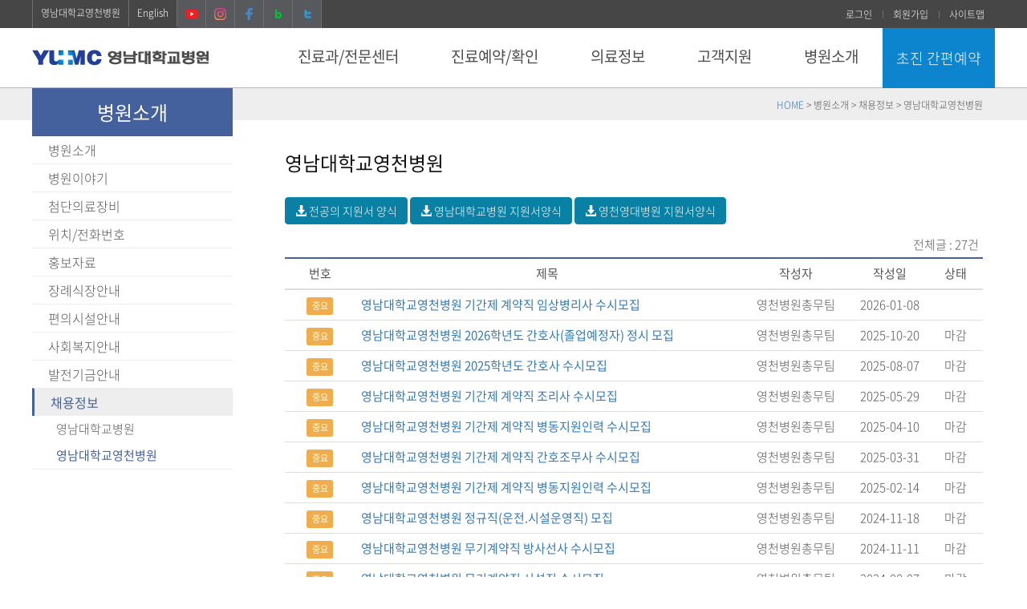

--- FILE ---
content_type: text/html;charset=utf-8
request_url: https://yumc.ac.kr:8443/bbs/view.do?bbsId=news5&wr_id=2404
body_size: 474
content:




<!DOCTYPE html>
<html lang="ko">
<head>
    <meta charset="utf-8">
    <meta http-equiv="X-UA-Compatible" content="IE=edge">
	<title>영남대학교병원</title>


<script>
alert("글을 읽을 권한이 없습니다.");

</script> 
<meta http-equiv="refresh" content="0;URL=/bbs/List.do?bbsId=news5" />




<body>
<noscript>
<div>
<a href="/" target="_self">영남대학교병원 메인으로 이동</a>
</div>
</noscript>
</body>
</html>


--- FILE ---
content_type: text/html;charset=UTF-8
request_url: https://yumc.ac.kr:8443/bbs/List.do?bbsId=news5
body_size: 55748
content:
 















 






 










<!DOCTYPE html>
<html lang="ko">
<head>
    <meta charset="utf-8">
    <meta http-equiv="X-UA-Compatible" content="IE=edge">
    <meta name="format-detection" content="telephone=no, address=no, email=no">
    <meta http-equiv="Cache-Control" content="no-cache">
    <meta http-equiv="Expires" content="0">
    <meta http-equiv="Pragma" content="no-cache">

    <meta name="viewport" content="width=device-width, initial-scale=1">     
    <meta name="description" content="행복한 웃음이 이어지도록 영남대학교병원이 함께 하겠습니다.">
    <meta name="keywords" content="영남대학교병원, 영남대학교의료원, 영남대병원, 영대병원, 대구영남대학교병원, 대구영대병원, 대구 암치료잘하는병원, 중증치료, 상급종합병원, 대학병원">
    <meta property="og:type" content="website">
    <meta property="og:title" content="영남대학교">
    <meta property="og:description" content="행복한 웃음이 이어지도록 영남대학교병원이 함께 하겠습니다.">
    <meta property="og:image" content="https://www.yumc.ac.kr/images/yumc_logo.png">
    <meta property="og:url" content="https://www.yumc.ac.kr">
    <meta name="twitter:card" content="summary">
    <meta name="twitter:title" content="영남대학교병원">
    <meta name="twitter:description" content="행복한 웃음이 이어지도록 영남대학교병원이 함께 하겠습니다.">
    <meta name="twitter:image" content="https://www.yumc.ac.kr/images/yumc_logo.png">
    <meta name="twitter:domain" content="https://www.yumc.ac.kr">
    <title>영남대학교병원 - 병원소개 - 채용정보 - 영남대학교영천병원</title>
    <link rel="icon" href="/images/y_icon.ico" />
    <link rel="stylesheet" href="/css/2019/font-notosanskr.css" />
    <link rel="stylesheet" href="/css/2019/bootstrap.min.css" />
    <link rel="stylesheet" href="/css/2019/common.css?t20251001" />
    <link rel="stylesheet" href="/css/2019/sub.css?t20251013" />
    <link rel="stylesheet" href="/css/common/contents.css" />
    <link rel="stylesheet" href="/css/common/bbs.css" />
    <link rel="stylesheet" href="/css/common/foreign.css" />
    <link rel="stylesheet" href="/css/common/board.css" />
    <!--[if lt IE 10]><script type="text/javascript" src="/js/2019/consolefix.js"></script><![endif]-->
	<!--[if lt IE 9]><script type="text/javascript" src="/js/2019/html5.js"></script><![endif]-->
    <script src="/js/common/jquery.js"></script> 
    <script src="/js/common/jquery-ui.js"></script> 
    <script src="/js/common/jquery.easing.1.3.js"></script>  
    <script src="/js/common/bootstrap.js"></script>  
    <script src="/js/2019/common.js"></script> 
	<script src="/js/2019/bootstrap.scrollspy.js"></script>
	<script src="/js/2019/slick.min.js"></script>
    <script src="/js/2019/plax.js"></script>
    <script src="/js/2019/kit.js"></script> 
    <script src="/js/2019/layout.js?d=20191115"></script> 
	<script src="/js/2019/menu.js"></script>  
	 
	<script src="/js/common/bbs.js"></script> 
 
<script src="/js/common/common.js"></script>

 
</head>
<body>
<!-- skip -->
<div class="skip">
    <a href="#content_body">본문 바로가기</a>
    <a href="#yumccon">서브메뉴 바로가기</a>
    <a href="#yumcmenu">주메뉴 바로가기</a>
</div>
<!-- //skip -->
<div id="wrap">
<header id="header">
	<div class="logo">
    	<h1 class="container-wrap"><a href="/yumc/index.do"><img src="/images/2019/common/yumc_logo.gif" alt="영남대학교병원" /></a></h1>
    </div>
	<div class="gnb">
    	<div class="container-wrap clearfix">
            <div class="gnb-left clearfix">
                <ul class="clearfix">
                    <li><a href="/yc/index.do" target="_blank">영남대학교영천병원</a></li>
                    <li><a href="/PageLink.do?link=yumc/12_english/welcome">English</a></li>
                    <!--li><a href="/PageLink.do?link=yumc/14_china/vision">中文</a></li>
                    <li><a href="/PageLink.do?link=yumc/15_russia/welcome" class="russia">Русский</a></li>
                    <li><a href="/PageLink.do?link=yumc/13_japan/vision">日語</a></li-->
                    <li class="t_sns hidden-xs hidden-sm"><a href="https://www.youtube.com/channel/UCx16kdGNupbxJYS15HL_WhQ" target="_blank"><img src="/images/2019/common/t_y_sns.png" alt="유튜브"></a></li>
                    <li class="t_sns hidden-xs hidden-sm"><a href="https://www.instagram.com/yumc_yumc/" target="_blank"><img src="/images/2019/common/t_i_sns.png" alt="인스타그램"></a></li>
                    <li class="t_sns hidden-xs hidden-sm"><a href="https://www.facebook.com/pages/영남대학교의료원/640945022638059" target="_blank"><img src="/images/2019/common/t_f_sns.png" alt="페이스북"></a></li>
                    <li class="t_sns hidden-xs hidden-sm"><a href="http://blog.naver.com/yumcyumc1979" target="_blank"><img src="/images/2019/common/t_b_sns.png" alt="네이버블로그"></a></li>
                    <li class="t_sns hidden-xs hidden-sm"><a href="http://twitter.com/YUMedicalCenter" target="_blank"><img src="/images/2019/common/t_t_sns.png" alt="트위터"></a></li>
                </ul>
            </div>
            <div class="gnb-right hidden-sm hidden-xs">
                <ul class="clearfix">


                    <li><a href="/mypage/LoginUsr.do">로그인</a></li>
                    <li><a href="/yumc/mypage/join_kind.do">회원가입</a></li>

                    <li><a href="/PageLink.do?link=yumc/06_etc/sitemap">사이트맵</a></li>
                </ul>
            </div>
        </div>
    </div><!--//gnb-->
    <div class="lnb_m_open" id="yumcmenu">
        <div class="inner_wrap">
            <button type="button">주메뉴 열기</button>
        </div>
    </div>
     



   

<nav class="lnb">     
       <ul class="gnb-m hidden-lg hidden-md">

			<li><a href="/mypage/LoginUsr.do">로그인</a></li>
            <li><a href="/yumc/mypage/join_kind.do">회원가입</a></li>
            <li><a href="/PageLink.do?link=yumc/06_etc/sitemap">사이트맵</a></li>
        </ul>
        <h2 class="hidden">주메뉴</h2>
        <div class="lnb_wrap" role="menu">
            <div class="container-wrap">
    <ul class="depth1_menu clearfix">	

 


	<li class="depth1_list"><a class="depth1_anchor" href="/PageLink.do?link=yumc/08_minihp/contents_depart" >진료과/전문센터</a>
		<div class="depth2_title">
			<span class="tit">진료과/전문센터</span>
			<span class="txt">고객만족으로 신뢰받는 <br class="hidden-lg" />영남최고의 의료원</span>
		</div>
       <ul class="depth2_menu">
		
		
		
		
		
		
		
		
		 
		
		<li class="depth2_list"><a class="depth2_anchor" href="/PageLink.do?link=yumc/08_minihp/contents_depart" >진료과/전문센터 안내</a>
		<ul class="depth3_menu">
		 
		
		
		
		
		
		
		 
		
		<li class="depth3_list"><a class="depth3_anchor" href="/PageLink.do?link=yumc/08_minihp/contents_depart" >진료과 안내</a>
		
		 </li>
		
		
		
		
		
		
		 
		
		<li class="depth3_list"><a class="depth3_anchor" href="/PageLink.do?link=yumc/08_minihp/contents_center" >전문센터 안내</a>
		
		</li></ul></li> 
		
		
		
		
		
		
		 
		
		<li class="depth2_list"><a class="depth2_anchor" href="/yumc/PSearch.do" >의료진 검색</a>
		
		 </li>
		


		</ul>
		 
	</li>

 


	<li class="depth1_list"><a class="depth1_anchor" href="/PageLink.do?link=yumc/01_clinicinfo/reserve_01" >진료예약/확인</a>
		<div class="depth2_title">
			<span class="tit">진료예약/확인</span>
			<span class="txt">고객만족으로 신뢰받는  <br class="hidden-lg" />영남최고의 의료원</span>
		</div>
       <ul class="depth2_menu">
		
		
		
		
		
		
		
		
		 
		
		<li class="depth2_list"><a class="depth2_anchor" href="/PageLink.do?link=yumc/01_clinicinfo/reserve_01" >진료예약(진료협력팀)</a>
		<ul class="depth3_menu">
		 
			
		
		
		
		
		
		
		 
		
		<li class="depth3_list"><a class="depth3_anchor" href="/PageLink.do?link=yumc/01_clinicinfo/reserve_01" >전화예약 및 안내(053-620-4030)</a>
		
		 
		</li>	
		
		
		
		
		
		
		 
		
		<li class="depth3_list"><a class="depth3_anchor" href="/PageLink.do?link=yumc/apply/write" >초진 간편예약</a>
		
		 
		</li>	
		
		
		
		
		
		
		 
		
		<li class="depth3_list"><a class="depth3_anchor" href="/PageLink.do?link=yumc/01_clinicinfo/reserve_02" >인터넷 예약</a>
		
		</li></ul></li> 
			
		
		
		
		
		
		
		 
		
		<li class="depth2_list"><a class="depth2_anchor" href="/PageLink.do?link=yumc/01_clinicinfo/guide_01" >진료수속안내</a>
		<ul class="depth3_menu">
		 
			
		
		
		
		
		
		
		 
		
		<li class="depth3_list"><a class="depth3_anchor" href="/PageLink.do?link=yumc/01_clinicinfo/guide_01" >외래진료안내</a>
		
		 
		</li>	
		
		
		
		
		
		
		 
		
		<li class="depth3_list"><a class="depth3_anchor" href="/PageLink.do?link=yumc/01_clinicinfo/guide_03" >입퇴원안내</a>
		
		 
		</li>	
		
		
		
		
		
		
		 
		
		<li class="depth3_list"><a class="depth3_anchor" href="/bbs/List.do?bbsId=cplace" >진료장소 안내</a>
		
		 
		</li>	
		
		
		
		
		
		
		 
		
		<li class="depth3_list"><a class="depth3_anchor" href="/PageLink.do?link=yumc/01_clinicinfo/guide_08" >간호·간병통합서비스</a>
		
		 
		</li>	
		
		
		
		
		
		
		 
		
		<li class="depth3_list"><a class="depth3_anchor" href="/PageLink.do?link=yumc/01_clinicinfo/guide_06" >호스피스 완화의료</a>
		
		</li></ul></li> 
			
		
		
		
		
		
		
		 
		
		<li class="depth2_list"><a class="depth2_anchor" href="https://yumc.ac.kr:8443/YRC/"  target='_blank' onclick="window.open(this.href); return false;" onkeypress=""  title="진료협력센터(새창)" >진료협력센터</a>
		
		 
		</li>	
		
		
		
		
		
		
		 
		
		<li class="depth2_list"><a class="depth2_anchor" href="/PageLink.do?link=yumc/01_clinicinfo/guide_07" >통합진료시간표</a>
		
		 
		</li>	
		
		
		
		
		
		
		 
		
		<li class="depth2_list"><a class="depth2_anchor" href="/PageLink.do?link=yumc/01_clinicinfo/roomlife" >병원생활안내</a>
		
		 
		</li>	
		



		</ul>
		 
	</li> 
 
 


	<li class="depth1_list"><a class="depth1_anchor" href="/bbs/List.do?bbsId=mbcmovie" >의료정보</a>
		<div class="depth2_title">
			<span class="tit">의료정보</span>
			<span class="txt">고객만족으로 신뢰받는  <br class="hidden-lg" />영남최고의 의료원</span>
		</div>
       <ul class="depth2_menu">
		
		
		
		
		
		
		
		
		
		
		<li class="depth2_list"><a class="depth2_anchor" href="/bbs/List.do?bbsId=mbcmovie" >TV방영</a>
		<ul class="depth3_menu">
		 
		
		
		
		
		
		
		
		
		<li class="depth3_list"><a class="depth3_anchor" href="/bbs/List.do?bbsId=mbcmovie" >대구 MBC 약손</a>
		
		 </li>
		
		
		
		
		
		
		
		
		<li class="depth3_list"><a class="depth3_anchor" href="/bbs/List.do?bbsId=tbcmovie" >TBC 동영상 건강정보</a>
		
		</li></ul></li> 
		
		
		
		
		
		
		
		
		<li class="depth2_list"><a class="depth2_anchor" href="/bbs/List.do?bbsId=mtmovie" >연하장애 운동 영상</a>
		
		 </li>
		
		
		
		
		
		
		
		
		<li class="depth2_list"><a class="depth2_anchor" href="/medicalinfo/list.do" >질병백과</a>
		
		 </li>
		
		
		
		
		
		
		
		
		<li class="depth2_list"><a class="depth2_anchor" href="/bbs/List.do?bbsId=medical_info" >건강이야기</a>
		
		 </li>
		
		
		
		
		
		
		
		
		<li class="depth2_list"><a class="depth2_anchor" href="/bbs/List.do?bbsId=teachernews" >언론보도</a>
		
		 </li>
		
		
		
		
		
		
		
		<li class="cut"></li>
		<li class="depth2_list"><a class="depth2_anchor" href="/bbs/List.do?bbsId=ytmovie" >YouTube 영상</a>
		
		 </li>
		
		
		
		
		
		
		
		
		<li class="depth2_list"><a class="depth2_anchor" href="/PageLink.do?link=yumc/02_medinfo/favorite" >의료관련사이트</a>
		
		 </li>
		



		</ul>
		 
	</li>

 


	<li class="depth1_list"><a class="depth1_anchor" href="/bbs/List.do?bbsId=medical_qna" >고객지원</a>
		<div class="depth2_title">
			<span class="tit">고객지원</span>
			<span class="txt">고객만족으로 신뢰받는  <br class="hidden-lg" />영남최고의 의료원</span>
		</div>
       <ul class="depth2_menu">
		
		
		
		
		
		
		
		
		 
		
		<li class="depth2_list"><a class="depth2_anchor" href="/bbs/List.do?bbsId=medical_qna" >의료상담</a>
		
		 </li>
		
		
		
		
		
		
		 
		
		<li class="depth2_list"><a class="depth2_anchor" href="/bbs/List.do?bbsId=class_lecture" >건강강좌&amp;이벤트안내</a>
		
		 </li>
		
		
		
		
		
		
		 
		
		<li class="depth2_list"><a class="depth2_anchor" href="/PageLink.do?link=yumc/01_clinicinfo/issue_01" >증명서 발급 안내</a>
		<ul class="depth3_menu">
		 
		
		
		
		
		
		
		 
		
		<li class="depth3_list"><a class="depth3_anchor" href="/PageLink.do?link=yumc/01_clinicinfo/issue_01" >제증명 발급 안내 (방문 필수)</a>
		
		 </li>
		
		
		
		
		
		
		 
		
		<li class="depth3_list"><a class="depth3_anchor" href="/PageLink.do?link=yumc/01_clinicinfo/issue_00" >인터넷 증명서 발급</a>
		
		 </li>
		
		
		
		
		
		
		 
		
		<li class="depth3_list"><a class="depth3_anchor" href="/PageLink.do?link=yumc/01_clinicinfo/issue_03" >연말정산 영수증 발급 안내</a>
		
		 </li>
		
		
		
		
		
		
		 
		
		<li class="depth3_list"><a class="depth3_anchor" href="/PageLink.do?link=yumc/01_clinicinfo/issue_08" >대리처방 요건 확인 및 구비서류</a>
		
		 </li>
		
		
		
		
		
		
		 
		
		<li class="depth3_list"><a class="depth3_anchor" href="/PageLink.do?link=yumc/01_clinicinfo/issue_09" >건강상태확인서 발급안내</a>
		
		</li></ul></li> 
		
		
		
		
		
		
		 
		
		<li class="depth2_list"><a class="depth2_anchor" href="/yumc/contents/ExpenseList.do"  target='_blank' onclick="popup_window(this.href,'Expenseyumc', 'width=1255,height=820,scrollbars=no,resizable=no,status=no'); return false;; return false;" onkeypress=""  title="비급여진료비(새창)" >비급여진료비</a>
		
		 </li>
		
		
		
		
		
		
		 
		
		<li class="depth2_list"><a class="depth2_anchor" href="/PageLink.do?link=yumc/01_clinicinfo/issue_10" >진료기록/영상CD 사본 인터넷 신청</a>
		
		 </li>
		
		
		
		
		
		
		 
		<li class="cut"></li>
		<li class="depth2_list"><a class="depth2_anchor" href="/PageLink.do?link=yumc/01_clinicinfo/issue_02" >진료기록/ 영상CD 사본 발급안내</a>
		
		 </li>
		
		
		
		
		
		
		 
		
		<li class="depth2_list"><a class="depth2_anchor" href="/PageLink.do?link=yumc/04_client/voc" >고객의 말씀</a>
		
		 </li>
		
		
		
		
		
		
		 
		
		<li class="depth2_list"><a class="depth2_anchor" href="/PageLink.do?link=yumc/03_hospinfo/patient" >환자권리 및 의무</a>
		
		 </li>
		
		
		
		
		
		
		 
		
		<li class="depth2_list"><a class="depth2_anchor" href="/bbs/List.do?bbsId=chungtag_go" >청탁금지법</a>
		<ul class="depth3_menu">
		 
		
		
		
		
		
		
		 
		
		<li class="depth3_list"><a class="depth3_anchor" href="/bbs/List.do?bbsId=chungtag_go" >청탁금지법</a>
		
		 </li>
		
		
		
		
		
		
		 
		
		<li class="depth3_list"><a class="depth3_anchor" href="/bbs/List.do?bbsId=chungtag_qna" >청탁금지법 Q&amp;A</a>
		
		</li></ul></li> 
		
		
		
		
		
		
		 
		
		<li class="depth2_list"><a class="depth2_anchor" href="/bbs/List.do?bbsId=cancer_pg" >암환자 프로그램 안내</a>
		
		 </li>
		
		
		
		
		
		
		 
		<li class="cut"></li>
		<li class="depth2_list"><a class="depth2_anchor" href="/bbs/List.do?bbsId=qna_ad_di" >원무 상담 FAQ</a>
		
		 </li>
		



		</ul>
		 
	</li>

 


	<li class="depth1_list"><a class="depth1_anchor" href="/PageLink.do?link=yumc/03_hospinfo/intro_01_02" >병원소개</a>
		<div class="depth2_title">
			<span class="tit">병원소개</span>
			<span class="txt">고객만족으로 신뢰받는  <br class="hidden-lg" />영남최고의 의료원</span>
		</div>
       <ul class="depth2_menu">
		
		
		
		
		
		
		 
		
		<li class="depth2_list"><a class="depth2_anchor" href="/PageLink.do?link=yumc/03_hospinfo/intro_01_02" >병원소개</a>
		<ul class="depth3_menu">
		 

		
		
		
		
		
		
		 
		
		<li class="depth3_list"><a class="depth3_anchor" href="/PageLink.do?link=yumc/03_hospinfo/intro_01_02" >역대의료원장</a>
		
		 </li>

		
		
		
		
		
		
		 
		
		<li class="depth3_list"><a class="depth3_anchor" href="/PageLink.do?link=yumc/03_hospinfo/intro_01" >의료원장 인사말</a>
		
		 </li>

		
		
		
		
		
		
		 
		
		<li class="depth3_list"><a class="depth3_anchor" href="/PageLink.do?link=yumc/03_hospinfo/intro_08_02" >역대병원장</a>
		
		 </li>

		
		
		
		
		
		
		 
		
		<li class="depth3_list"><a class="depth3_anchor" href="/PageLink.do?link=yumc/03_hospinfo/intro_08" >병원장 인사말</a>
		
		 </li>

		
		
		
		
		
		
		 
		
		<li class="depth3_list"><a class="depth3_anchor" href="/PageLink.do?link=yumc/03_hospinfo/intro_02" >병원소개</a>
		
		 </li>

		
		
		
		
		
		
		 
		
		<li class="depth3_list"><a class="depth3_anchor" href="/bbs/List.do?bbsId=infor1" >병원전경</a>
		
		 </li>

		
		
		
		
		
		
		 
		
		<li class="depth3_list"><a class="depth3_anchor" href="/PageLink.do?link=yumc/03_hospinfo/intro_04" >조직도</a>
		
		 </li>

		
		
		
		
		
		
		 
		
		<li class="depth3_list"><a class="depth3_anchor" href="/PageLink.do?link=yumc/03_hospinfo/intro_05" >의료원 미션 및 비전</a>
		
		 </li>

		
		
		
		
		
		
		 
		
		<li class="depth3_list"><a class="depth3_anchor" href="/PageLink.do?link=yumc/03_hospinfo/intro_06_2020" >연혁</a>
		
		 </li>

		
		
		
		
		
		
		 
		
		<li class="depth3_list"><a class="depth3_anchor" href="/PageLink.do?link=yumc/03_hospinfo/intro_09" >캐릭터 소개</a>
		
		 </li>

		
		
		
		
		
		
		 
		
		<li class="depth3_list"><a class="depth3_anchor" href="/PageLink.do?link=yumc/03_hospinfo/intro_07" >의료원HI</a>
		
		</li></ul></li> 

		
		
		
		
		
		
		 
		
		<li class="depth2_list"><a class="depth2_anchor" href="/bbs/List.do?bbsId=news2" >병원이야기</a>
		<ul class="depth3_menu">
		 

		
		
		
		
		
		
		 
		
		<li class="depth3_list"><a class="depth3_anchor" href="/bbs/List.do?bbsId=news2" >보도자료</a>
		
		 </li>

		
		
		
		
		
		
		 
		
		<li class="depth3_list"><a class="depth3_anchor" href="/bbs/List.do?bbsId=news4" >입찰공고</a>
		
		 </li>

		
		
		
		
		
		
		 
		
		<li class="depth3_list"><a class="depth3_anchor" href="/bbs/List.do?bbsId=hospital_news" >공지사항</a>
		
		</li></ul></li> 

		
		
		
		
		
		
		 
		
		<li class="depth2_list"><a class="depth2_anchor" href="/bbs/List.do?bbsId=equipmentp" >첨단의료장비</a>
		
		 </li>

		
		
		
		
		
		
		 
		
		<li class="depth2_list"><a class="depth2_anchor" href="/PageLink.do?link=yumc/03_hospinfo/location_01" >위치/전화번호</a>
		<ul class="depth3_menu">
		 

		
		
		
		
		
		
		 
		
		<li class="depth3_list"><a class="depth3_anchor" href="/PageLink.do?link=yumc/03_hospinfo/location_01" >찾아오시는길</a>
		
		 </li>

		
		
		
		
		
		
		 
		
		<li class="depth3_list"><a class="depth3_anchor" href="/PageLink.do?link=yumc/03_hospinfo/location_02" >주차안내</a>
		
		 </li>

		
		
		
		
		
		
		 
		
		<li class="depth3_list"><a class="depth3_anchor" href="/PageLink.do?link=yumc/03_hospinfo/location_floor" >층별안내</a>
		
		 </li>

		
		
		
		
		
		
		 
		
		<li class="depth3_list"><a class="depth3_anchor" href="/PageLink.do?link=yumc/03_hospinfo/location_04" >주요전화번호</a>
		
		 </li>

		
		
		
		
		
		
		 
		
		<li class="depth3_list"><a class="depth3_anchor" href="/PageLink.do?link=yumc/03_hospinfo/location_05" >주변안내</a>
		
		</li></ul></li> 

		
		
		
		
		
		
		 
		
		<li class="depth2_list"><a class="depth2_anchor" href="/Content.do?co_id=advideo" >홍보자료</a>
		<ul class="depth3_menu">
		 

		
		
		
		
		
		
		 
		
		<li class="depth3_list"><a class="depth3_anchor" href="/Content.do?co_id=advideo" >홍보 동영상</a>
		
		 </li>

		
		
		
		
		
		
		 
		
		<li class="depth3_list"><a class="depth3_anchor" href="/bbs/List.do?bbsId=health4" >YUMC매거진</a>
		
		 </li>

		
		
		
		
		
		
		 
		
		<li class="depth3_list"><a class="depth3_anchor" href="/PageLink.do?link=yumc/03_hospinfo/pr_anniv_45" >개원 45주년 기념 화보집 및 브로슈어</a>
		
		</li></ul></li> 

		
		
		
		
		
		
		 
		<li class="cut"></li>
		<li class="depth2_list"><a class="depth2_anchor" href="/funeral/"  target='_blank' onclick="window.open(this.href); return false;" onkeypress=""  title="장례식장안내(새창)" >장례식장안내</a>
		
		 </li>

		
		
		
		
		
		
		 
		
		<li class="depth2_list"><a class="depth2_anchor" href="/PageLink.do?link=yumc/03_hospinfo/service" >편의시설안내</a>
		
		 </li>

		
		
		
		
		
		
		 
		
		<li class="depth2_list"><a class="depth2_anchor" href="/PageLink.do?link=yumc/03_hospinfo/business_2" >사회복지안내</a>
		<ul class="depth3_menu">
		 

		
		
		
		
		
		
		 
		
		<li class="depth3_list"><a class="depth3_anchor" href="/PageLink.do?link=yumc/03_hospinfo/business" >사회공헌사업 안내</a>
		
		 </li>

		
		
		
		
		
		
		 
		
		<li class="depth3_list"><a class="depth3_anchor" href="/bbs/List.do?bbsId=sponsor" >사랑나눔 이야기</a>
		
		 </li>

		
		
		
		
		
		
		 
		
		<li class="depth3_list"><a class="depth3_anchor" href="/PageLink.do?link=yumc/03_hospinfo/business_4" >기부 및 후원</a>
		
		 </li>

		
		
		
		
		
		
		 
		
		<li class="depth3_list"><a class="depth3_anchor" href="/bbs/List.do?bbsId=welfare" >복지정보안내</a>
		
		 </li>

		
		
		
		
		
		
		 
		
		<li class="depth3_list"><a class="depth3_anchor" href="/bbs/List.do?bbsId=contribution" >활동 게시판</a>
		
		</li></ul></li> 

		
		
		
		
		
		
		 
		
		<li class="depth2_list"><a class="depth2_anchor" href="/PageLink.do?link=yumc/04_client/fund_3" >발전기금안내</a>
		<ul class="depth3_menu">
		 

		
		
		
		
		
		
		 
		
		<li class="depth3_list"><a class="depth3_anchor" href="/yumc/sp/splist.do" >코로나19 후원현황</a>
		
		</li></ul></li> 

		
		
		
		
		
		
		 
		
		<li class="depth2_list"><a class="depth2_anchor" href="/PageLink.do?link=yumc/03_hospinfo/apply" >채용정보</a>
		<ul class="depth3_menu">
		 

		
		
		
		
		
		
		 
		
		<li class="depth3_list"><a class="depth3_anchor" href="https://apply.yumc.ac.kr:10843/apply/html/"  target='_blank' onclick="window.open(this.href); return false;" onkeypress=""  title="영남대학교병원(새창)" >영남대학교병원</a>
		
		 </li>

		
		
		
		
		
		
		 
		
		<li class="depth3_list"><a class="depth3_anchor" href="/bbs/List.do?bbsId=news5" >영남대학교영천병원</a>
		
		 </li>

		
</ul></li>

		</ul>
		 
        </li> 
    </ul>
    <p class="gnb-btn-close-wrap"><a href="#submenu-close-next" class="gnb-close btn btn-primary btn-xs" id="btn-menu">닫기</a></p>
		</div>
	</div>
	<div class="lnb_m_close">
		<div class="inner_wrap">
			<button type="button">주메뉴 닫기</button>
		</div>
	</div>
</nav>
    <div class="reserve_simple">
        <div class="container-wrap" id="submenu-close-next">
            <button type="button" onClick="chLocation('/PageLink.do?link=yumc/apply/write');">초진 간편예약</button>
        </div>
    </div>
</header>
<hr  class="hidden" />
<div id="contentsWrap">
<div class="jumbotron" style="padding:0 0 10px 0; margin-bottom:20px !important;">
    <div class="container p0">
        <div class="col-md-3" style="position:relative;">
            <div class="row">
                <div class="col-md-10 col-sm-12 p0">
                    <div class="menu-title m0 p0 bg_color2">
                        <strong>병원소개</strong>
                    </div>
                </div>
                <div class="col-md-2 col-sm-0"></div>	
            </div>
        </div>
        <div class="col-md-9 page-navi">
            <span class="hidden-sm hidden-xs h6"><a href="/yumc/index.do">HOME</a> <span id="nav_top_title">&gt; 병원소개 &gt; 채용정보 &gt; 영남대학교영천병원</span></span>
        </div>
    </div>
</div>
<hr  class="hidden" />
<div class="container bs-docs-container mb50">
	<div class="row" id="yumccon" style="width:100%;">
		



    <div class="col-sm-3" style="padding-right:15px;" role="complementary">
        <div class="row">
            <div class="con-left col-sm-10 p0">
        		<p class="btn-sublist"><span class="clickable"><i><img src="/images/2019/sub/sidebar_list_blue.png" alt="메뉴목록보기" /></i></span></p>

                <nav class="bs-docs-sidebar hidden-print p0">    
                	<ul class="nav bs-docs-sidenav" style="border-bottom:1px solid #eee;">
		







		
<li ><a href="/PageLink.do?link=yumc/03_hospinfo/intro_01_02" >병원소개</a>
<ul class="nav">









		
<li ><a href="/PageLink.do?link=yumc/03_hospinfo/intro_01_02" >역대의료원장</a>


</li>







		
<li ><a href="/PageLink.do?link=yumc/03_hospinfo/intro_01" >의료원장 인사말</a>


</li>







		
<li ><a href="/PageLink.do?link=yumc/03_hospinfo/intro_08_02" >역대병원장</a>


</li>







		
<li ><a href="/PageLink.do?link=yumc/03_hospinfo/intro_08" >병원장 인사말</a>


</li>







		
<li ><a href="/PageLink.do?link=yumc/03_hospinfo/intro_02" >병원소개</a>


</li>







		
<li ><a href="/bbs/List.do?bbsId=infor1" >병원전경</a>


</li>







		
<li ><a href="/PageLink.do?link=yumc/03_hospinfo/intro_04" >조직도</a>


</li>







		
<li ><a href="/PageLink.do?link=yumc/03_hospinfo/intro_05" >의료원 미션 및 비전</a>


</li>







		
<li ><a href="/PageLink.do?link=yumc/03_hospinfo/intro_06_2020" >연혁</a>


</li>







		
<li ><a href="/PageLink.do?link=yumc/03_hospinfo/intro_09" >캐릭터 소개</a>


</li>







		
<li ><a href="/PageLink.do?link=yumc/03_hospinfo/intro_07" >의료원HI</a>

</li></ul>
		</li>








		
<li ><a href="/bbs/List.do?bbsId=news2" >병원이야기</a>
<ul class="nav">









		
<li ><a href="/bbs/List.do?bbsId=news2" >보도자료</a>


</li>







		
<li ><a href="/bbs/List.do?bbsId=news4" >입찰공고</a>


</li>







		
<li ><a href="/bbs/List.do?bbsId=hospital_news" >공지사항</a>

</li></ul>
		</li>








		
<li ><a href="/bbs/List.do?bbsId=equipmentp" >첨단의료장비</a>


</li>







		
<li ><a href="/PageLink.do?link=yumc/03_hospinfo/location_01" >위치/전화번호</a>
<ul class="nav">









		
<li ><a href="/PageLink.do?link=yumc/03_hospinfo/location_01" >찾아오시는길</a>


</li>







		
<li ><a href="/PageLink.do?link=yumc/03_hospinfo/location_02" >주차안내</a>


</li>







		
<li ><a href="/PageLink.do?link=yumc/03_hospinfo/location_floor" >층별안내</a>


</li>







		
<li ><a href="/PageLink.do?link=yumc/03_hospinfo/location_04" >주요전화번호</a>


</li>







		
<li ><a href="/PageLink.do?link=yumc/03_hospinfo/location_05" >주변안내</a>

</li></ul>
		</li>








		
<li ><a href="/Content.do?co_id=advideo" >홍보자료</a>
<ul class="nav">









		
<li ><a href="/Content.do?co_id=advideo" >홍보 동영상</a>


</li>







		
<li ><a href="/bbs/List.do?bbsId=health4" >YUMC매거진</a>


</li>







		
<li ><a href="/PageLink.do?link=yumc/03_hospinfo/pr_anniv_45" >개원 45주년 기념 화보집 및 브로슈어</a>

</li></ul>
		</li>








		
<li ><a href="/funeral/"  target='_blank' onclick="window.open(this.href); return false;" onkeypress=""  title="장례식장안내(새창)" >장례식장안내</a>


</li>







		
<li ><a href="/PageLink.do?link=yumc/03_hospinfo/service" >편의시설안내</a>


</li>







		
<li ><a href="/PageLink.do?link=yumc/03_hospinfo/business_2" >사회복지안내</a>
<ul class="nav">









		
<li ><a href="/PageLink.do?link=yumc/03_hospinfo/business" >사회공헌사업 안내</a>


</li>







		
<li ><a href="/bbs/List.do?bbsId=sponsor" >사랑나눔 이야기</a>


</li>







		
<li ><a href="/PageLink.do?link=yumc/03_hospinfo/business_4" >기부 및 후원</a>


</li>







		
<li ><a href="/bbs/List.do?bbsId=welfare" >복지정보안내</a>


</li>







		
<li ><a href="/bbs/List.do?bbsId=contribution" >활동 게시판</a>

</li></ul>
		</li>








		
<li ><a href="/PageLink.do?link=yumc/04_client/fund_3" >발전기금안내</a>
<ul class="nav">









		
<li ><a href="/yumc/sp/splist.do" >코로나19 후원현황</a>

</li></ul>
		</li>








		
<li class="active"><a href="/PageLink.do?link=yumc/03_hospinfo/apply" >채용정보</a>
<ul class="nav">









		
<li ><a href="https://apply.yumc.ac.kr:10843/apply/html/"  target='_blank' onclick="window.open(this.href); return false;" onkeypress=""  title="영남대학교병원(새창)" >영남대학교병원</a>


</li>







		
<li class="active"><a href="/bbs/List.do?bbsId=news5" >영남대학교영천병원</a>


</ul></li>
		
</ul>
</nav>


</div>
<div class="col-md-2 col-sm-0">
</div>
</div>
</div>
 
		<div class="col-sm-9" role="main">		 
		<h2 class="page-title">영남대학교영천병원</h2>		
		<div id="content_body" class="mt30" tabindex="0"> 
 


 

<a href="/yumc/FileDown.do?filename=Recruit_Doc.hwp" title="다운로드" class="btn btn-info"><span class="glyphicon glyphicon-download-alt"></span> 전공의 지원서 양식</a>
<a href="/bbs/FileDown.do?bbsId=news5&wr_id=360&num=1" title="다운로드" class="btn btn-info"><span class="glyphicon glyphicon-download-alt"></span> 영남대학교병원 지원서양식</a>
<a href="/bbs/FileDown.do?bbsId=news5&wr_id=360&num=2" title="다운로드" class="btn btn-info"><span class="glyphicon glyphicon-download-alt"></span> 영천영대병원 지원서양식</a>

<div class="board_head"><h4 class="icon hidden"> 목록보기</h4> 
<ul> 

<li class="li_right">
  전체글  : 27건
</li>
</ul>
</div>
 


<table class="table yumc_table">
<caption>번호, 제목, 작성자, 작성일, 상태 등 채용공고의 목록</caption>
<colgroup>
	<col style="width:10%; min-width:80px;">
	<col style="width:auto; min-width:200px;">
	<col style="width:16%;" class="hidden-xs hidden-sm">
	<col style="width:11%;" class="hidden-xs hidden-sm">
	<col style="width:8%;" class="hidden-xs hidden-sm">
</colgroup>
<thead>  
<tr>
<th class="no_bg" scope="col">번호</th>
<th scope="col">제목</th>
<th scope="col" class="hidden-xs hidden-sm">작성자</th>
<th scope="col" class="hidden-xs hidden-sm">작성일</th>
<th scope="col" class="hidden-xs hidden-sm">상태</th>
</tr>
</thead>
<tbody>
	 
     



<tr>





<th scope="row"> 

<span class="label label-warning m0">중요</span>
</th>

<td class="t_left">
<a href='/bbs/view.do?bbsId=news5&amp;pageNum=1&amp;wr_id=2492'><b>영남대학교영천병원 기간제 계약직  임상병리사 수시모집</b></a> 




 
</td>
<td class="hidden-xs hidden-sm">영천병원총무팀</td>
<td class="hidden-xs hidden-sm">2026-01-08</td>
<td class="hidden-xs hidden-sm">



</td> 
</tr>




<tr>





<th scope="row"> 

<span class="label label-warning m0">중요</span>
</th>

<td class="t_left">
<a href='/bbs/view.do?bbsId=news5&amp;pageNum=1&amp;wr_id=2491'><b>영남대학교영천병원 2026학년도 간호사(졸업예정자) 정시 모집</b></a> 




 
</td>
<td class="hidden-xs hidden-sm">영천병원총무팀</td>
<td class="hidden-xs hidden-sm">2025-10-20</td>
<td class="hidden-xs hidden-sm">




<span>마감</span>
</td> 
</tr>




<tr>





<th scope="row"> 

<span class="label label-warning m0">중요</span>
</th>

<td class="t_left">
<a href='/bbs/view.do?bbsId=news5&amp;pageNum=1&amp;wr_id=2488'><b>영남대학교영천병원 2025학년도 간호사 수시모집</b></a> 




 
</td>
<td class="hidden-xs hidden-sm">영천병원총무팀</td>
<td class="hidden-xs hidden-sm">2025-08-07</td>
<td class="hidden-xs hidden-sm">




<span>마감</span>
</td> 
</tr>




<tr>





<th scope="row"> 

<span class="label label-warning m0">중요</span>
</th>

<td class="t_left">
<a href='/bbs/view.do?bbsId=news5&amp;pageNum=1&amp;wr_id=2487'><b>영남대학교영천병원 기간제 계약직 조리사 수시모집</b></a> 




 
</td>
<td class="hidden-xs hidden-sm">영천병원총무팀</td>
<td class="hidden-xs hidden-sm">2025-05-29</td>
<td class="hidden-xs hidden-sm">




<span>마감</span>
</td> 
</tr>




<tr>





<th scope="row"> 

<span class="label label-warning m0">중요</span>
</th>

<td class="t_left">
<a href='/bbs/view.do?bbsId=news5&amp;pageNum=1&amp;wr_id=2485'><b>영남대학교영천병원 기간제 계약직 병동지원인력 수시모집</b></a> 




 
</td>
<td class="hidden-xs hidden-sm">영천병원총무팀</td>
<td class="hidden-xs hidden-sm">2025-04-10</td>
<td class="hidden-xs hidden-sm">




<span>마감</span>
</td> 
</tr>




<tr>





<th scope="row"> 

<span class="label label-warning m0">중요</span>
</th>

<td class="t_left">
<a href='/bbs/view.do?bbsId=news5&amp;pageNum=1&amp;wr_id=2484'><b>영남대학교영천병원 기간제 계약직 간호조무사 수시모집</b></a> 




 
</td>
<td class="hidden-xs hidden-sm">영천병원총무팀</td>
<td class="hidden-xs hidden-sm">2025-03-31</td>
<td class="hidden-xs hidden-sm">




<span>마감</span>
</td> 
</tr>




<tr>





<th scope="row"> 

<span class="label label-warning m0">중요</span>
</th>

<td class="t_left">
<a href='/bbs/view.do?bbsId=news5&amp;pageNum=1&amp;wr_id=2482'><b>영남대학교영천병원 기간제 계약직 병동지원인력 수시모집</b></a> 




 
</td>
<td class="hidden-xs hidden-sm">영천병원총무팀</td>
<td class="hidden-xs hidden-sm">2025-02-14</td>
<td class="hidden-xs hidden-sm">




<span>마감</span>
</td> 
</tr>




<tr>





<th scope="row"> 

<span class="label label-warning m0">중요</span>
</th>

<td class="t_left">
<a href='/bbs/view.do?bbsId=news5&amp;pageNum=1&amp;wr_id=2479'><b>영남대학교영천병원 정규직(운전.시설운영직) 모집</b></a> 




 
</td>
<td class="hidden-xs hidden-sm">영천병원총무팀</td>
<td class="hidden-xs hidden-sm">2024-11-18</td>
<td class="hidden-xs hidden-sm">




<span>마감</span>
</td> 
</tr>




<tr>





<th scope="row"> 

<span class="label label-warning m0">중요</span>
</th>

<td class="t_left">
<a href='/bbs/view.do?bbsId=news5&amp;pageNum=1&amp;wr_id=2478'><b>영남대학교영천병원 무기계약직 방사선사 수시모집</b></a> 




 
</td>
<td class="hidden-xs hidden-sm">영천병원총무팀</td>
<td class="hidden-xs hidden-sm">2024-11-11</td>
<td class="hidden-xs hidden-sm">




<span>마감</span>
</td> 
</tr>




<tr>





<th scope="row"> 

<span class="label label-warning m0">중요</span>
</th>

<td class="t_left">
<a href='/bbs/view.do?bbsId=news5&amp;pageNum=1&amp;wr_id=2476'><b>영남대학교영천병원 무기계약직 시설직 수시모집</b></a> 




 
</td>
<td class="hidden-xs hidden-sm">영천병원총무팀</td>
<td class="hidden-xs hidden-sm">2024-08-07</td>
<td class="hidden-xs hidden-sm">




<span>마감</span>
</td> 
</tr>




<tr>





<th scope="row"> 

<span class="label label-warning m0">중요</span>
</th>

<td class="t_left">
<a href='/bbs/view.do?bbsId=news5&amp;pageNum=1&amp;wr_id=2471'><b>영남대학교영천병원 기간제 계약직 병동지원인력 수시모집</b></a> 




 
</td>
<td class="hidden-xs hidden-sm">영천병원총무팀</td>
<td class="hidden-xs hidden-sm">2024-04-11</td>
<td class="hidden-xs hidden-sm">




<span>마감</span>
</td> 
</tr>




<tr>





<th scope="row"> 

16
</th>

<td class="t_left">
<a href='/bbs/view.do?bbsId=news5&amp;pageNum=1&amp;wr_id=2490'>영남대학교영천병원 2026학년도 간호사(졸업예정자) 정시 모집</a> 




 
</td>
<td class="hidden-xs hidden-sm">영천병원총무팀</td>
<td class="hidden-xs hidden-sm">2025-10-20</td>
<td class="hidden-xs hidden-sm">




<span>마감</span>
</td> 
</tr>




<tr>





<th scope="row"> 

15
</th>

<td class="t_left">
<a href='/bbs/view.do?bbsId=news5&amp;pageNum=1&amp;wr_id=2319'>대구금연지원센터 계약직(국비계약직) 채용</a> 




 
</td>
<td class="hidden-xs hidden-sm">인사팀</td>
<td class="hidden-xs hidden-sm">2022-12-13</td>
<td class="hidden-xs hidden-sm">




<span>마감</span>
</td> 
</tr>




<tr>





<th scope="row"> 

14
</th>

<td class="t_left">
<a href='/bbs/view.do?bbsId=news5&amp;pageNum=1&amp;wr_id=2318'>대구금연지원센터 팀장급 계약직(국비계약직) 채용</a> 




 
</td>
<td class="hidden-xs hidden-sm">인사팀</td>
<td class="hidden-xs hidden-sm">2022-12-08</td>
<td class="hidden-xs hidden-sm">




<span>마감</span>
</td> 
</tr>




<tr>





<th scope="row"> 

13
</th>

<td class="t_left">
<a href='/bbs/view.do?bbsId=news5&amp;pageNum=1&amp;wr_id=2087'>영천영대병원 기간제 계약직 운영직 수시모집(공지취소)</a> 




 
</td>
<td class="hidden-xs hidden-sm">영천병원총무팀</td>
<td class="hidden-xs hidden-sm">2021-08-30</td>
<td class="hidden-xs hidden-sm">




<span>마감</span>
</td> 
</tr>

  
	 
		


	</tbody>
	</table>  


<!-- 페이지 네비게이션 시작 -->

<div class="bbs_paging">
	<nav class="text-center">
<ul class="pagination pagination-sm">
<li  class="active"><a href="/bbs/List.do?bbsId=news5&pageNum=1" >1</a></li>
<li><a href="/bbs/List.do?bbsId=news5&pageNum=2"   >2</a></li>
<li><a href="/bbs/List.do?bbsId=news5&pageNum=2"  title="마지막 페이지"><span>&gt;&gt;</span></a></li>
</ul>
</nav>
 
</div>

<!-- //페이지 네비게이션 끝 -->   

<div>

<ul class="bbs_bottom">
<li class="bbs_btn_l">




</li>
<li class="bbs_searching">
	<form  class="form-inline text-center" id="searchform" name="searchform" method="post" action="/bbs/List.do?bbsId=news5">
		<input type="hidden" name="ca_id" value=""/>
		<div class="form-group form-group-sm">
			<div class="input-group input-group-sm">
			  <div class="input-group-btn droupup">

				<select   id='condition' name='condition' title="검색분류 선택" class="form-control">
					<option value='conSubject'  style="padding:5px;">제목</option>
					<option value='conWriter1'  style="padding:5px;">작성자</option>
					<option value='conDate'  style="padding:5px;">날짜</option>
					<option value='conContent'  style="padding:5px;">내용</option>
				</select>
				
			  </div><!-- /btn-group -->
			<input type="text" class="form-control" id="word" name="word" title="검색어" value="" placeholder="검색어를 입력하세요.">    
			  <span class="input-group-btn">
				<button class="btn btn-default m0" type="submit">검색</button>
			  </span>			 
		   </div><!-- /input-group -->			
		</div>
	</form>


</li>
<li class="bbs_btn_r">
	
</li>
</ul>
</div>

 
 








 

        </div>
        </div>
	</div>
</div>
</div><!--//contentsWrap-->
<footer>
	<div class="f-Top">
    <div class="container">
    	<p class="f-famlysite col-lg-8 col-xs-12 p0">
        <a href="https://yumc.ac.kr:8443/YRC/" target="_blank">진료협력센터</a>
        <a href="/medical/main.do?clubid=TNN626EA">건강증진센터</a>
        <a href="/PageLink.do?link=yumc/12_english/health">국제의료센터</a>
        <a href="https://ctc.yumc.ac.kr:10843/ctc/html/" target="_blank">임상시험센터</a>
        <a href="http://nsg.yu.ac.kr" target="_blank">간호본부</a>
        <a href="/education/" target="_blank">교육수련실</a>
        <a href="/funeral/" target="_blank">장례식장</a>
        </p>
        <div class="f-yumc p0">
            <button type="button" class="btn-network" id="yumc_cl">
                <span class="txt"><span>영남대학교병원</span></span>
                <span class="ico"></span>
            </button>
        </div><!--//f-yumc-->
        <div class="f-yumc-list">
        <div class="container">
        <h3 class="hidden">영남대학교병원 부서별 링크</h3>
            <div class="f-yumc-list-1">
                <h4>진료과</h4>
                <div>
                	<ul>
                        <li><a href="/medical/main.do?clubid=NIM697GM" target="_blank">가정의학과</a></li>
                        <li><a href="/medical/main.do?clubid=INF225MD" target="_blank">감염내과</a></li>
                        <li><a href="/medical/main.do?clubid=NLE611MG" target="_blank">류마티스내과</a></li>
                        <li><a href="/medical/main.do?clubid=LGW556AE" target="_blank">내분비대사내과</a></li>
                        <li><a href="/medical/main.do?clubid=WEN989LA" target="_blank">소화기내과</a></li>
                        <li><a href="/medical/main.do?clubid=AEE872NE" target="_blank">심장내과</a></li>  
                        <li><a href="/medical/main.do?clubid=MAG138LA" target="_blank">신장내과</a></li>
                        <li><a href="/medical/main.do?clubid=GNE795BW" target="_blank">혈액종양내과</a></li>                   
                    </ul>
                    <ul>
                        <li><a href="/medical/main.do?clubid=BML259ET" target="_blank">호흡기알레르기내과</a></li>   
                        <li><a href="/medical/main.do?clubid=GEM726EE" target="_blank">비뇨의학과</a></li>
                        <li><a href="/medical/main.do?clubid=EIE675MI" target="_blank">산부인과</a></li>
                        <li><a href="/medical/main.do?clubid=EWM698WE" target="_blank">성형외과</a></li>
                        <li><a href="/medical/main.do?clubid=EBG835EG" target="_blank">소아청소년과</a></li>
                        <li><a href="/medical/main.do?clubid=EWW657IW" target="_blank">신경과</a></li>
                        <li><a href="/medical/main.do?clubid=MTE156IM" target="_blank">신경외과</a></li> 
                        <li><a href="/medical/main.do?clubid=ALN770WG" target="_blank">안센터</a></li>                     
                    </ul>
                    <ul>
                        <li><a href="/medical/main.do?clubid=GSHZZZZZ" target="_blank">간담췌외과</a></li>  
                        <li><a href="/medical/main.do?clubid=GSCZZZZZ" target="_blank">대장항문외과</a></li>
                        <li><a href="/medical/main.do?clubid=LIB472IA" target="_blank">소아외과</a></li> 
                        <li><a href="/medical/main.do?clubid=GSGZZZZZ" target="_blank">위장관외과</a></li>
                        <li><a href="/medical/main.do?clubid=GSBZZZZZ" target="_blank">유방내분비외과</a></li> 
                        <li><a href="/medical/main.do?clubid=GSVZZZZZ" target="_blank">혈관외과</a></li> 
                        <li><a href="/medical/main.do?clubid=GSAGSAGS" target="_blank">외과</a></li>        
                        <li><a href="/medical/main.do?clubid=AAAAAAAA" target="_blank">중환자외상외과</a></li>              
                    </ul>
                    <ul>
                        <li><a href="/medical/main.do?clubid=ETE432AT" target="_blank">이비인후과</a></li>       
                        <li><a href="/medical/main.do?clubid=GGB481EW" target="_blank">재활의학과</a></li>
                        <li><a href="/medical/main.do?clubid=EEB396TE" target="_blank">정신건강의학과</a></li>
                        <li><a href="/medical/main.do?clubid=LWI164EB" target="_blank">정형외과</a></li>    
                        <li><a href="/medical/main.do?clubid=MNE754MI" target="_blank">치과</a></li> 
                        <li><a href="/medical/main.do?clubid=NIM935NI" target="_blank">피부과</a></li>
                        <li><a href="/medical/main.do?clubid=NNL173IE" target="_blank">심장혈관흉부외과</a></li>
                        <li><a href="/medical/main.do?clubid=LEM247NB" target="_blank">핵의학과</a></li>                           
                    </ul>
                    <ul>
                        <li><a href="/medical/main.do?clubid=ALA889BB" target="_blank">방사선종양학과</a></li> 
                        <li><a href="/medical/main.do?clubid=NWW536AT" target="_blank">마취통증의학과</a></li>  
                        <li><a href="/medical/main.do?clubid=NWW421PR" target="_blank">통증치료실</a></li>  
                        <li><a href="/medical/main.do?clubid=LIT656WE" target="_blank">병리과</a></li> 
                        <li><a href="/medical/main.do?clubid=BEE834EM" target="_blank">영상의학과</a></li>
                        <li><a href="/medical/main.do?clubid=MIM808NN" target="_blank">응급의학과</a></li> 
                        <li><a href="/medical/main.do?clubid=AWE812EE" target="_blank">직업환경의학과</a></li>
                        <li><a href="/medical/main.do?clubid=EMM465EW" target="_blank">진단검사의학과</a></li>                     
                    </ul>
                </div>
            </div>
            <div class="f-yumc-list-2">
                <h4>진료센터</h4>
                <div>
                    <ul>
                        <li><a href="/medical/main.do?clubid=TNN626EA" target="_blank">건강증진센터</a></li>
                        <li><a href="/medical/main.do?clubid=LMI652EM" target="_blank">뇌졸중(중풍)센터</a></li>
                        <li><a href="/medical/main.do?clubid=ROBOTICS" target="_blank">로봇수술센터</a></li>
                        <li><a href="http://yumc.olly.kr" target="_blank" title="새창">무수혈센터</a></li>
                        <li><a href="/medical/main.do?clubid=EEM122LM" target="_blank">소화기센터</a></li>
                        <li><a href="/medical/main.do?clubid=EIN150IE" target="_blank">심장혈관센터</a></li>
                        <li><a href="/log/visitIn.do?link=/cancer">암치유센터</a></li>   
                        <li><a href="/medical/main.do?clubid=GNW136AE" target="_blank">유방센터</a></li>                     
                    </ul>
                    <ul>
                        <li><a href="/medical/main.do?clubid=NME661IT" target="_blank">응급의료센터</a></li>
                        <li><a href="/medical/main.do?clubid=NEA541MT" target="_blank">장기이식센터</a></li>
                        <li><a href="/medical/main.do?clubid=EEM553WM" target="_blank">척추센터</a></li>
                        <li><a href="https://rcrd.yumc.ac.kr:10843/rcrd/html/" target="_blank">호흡기센터</a></li>
                        <li><a href="/medical/main.do?clubid=CVC214MT" target="_blank">심뇌혈과센터</a></li>
                        <li><a href="/medical/main.do?clubid=INF239DS" target="_blank">염증성장질환센터</a></li>
                        <li><a href="/medical/main.do?clubid=GGB481CT" target="_blank">재활센터</a></li>
                        <li><a href="/medical/main.do?clubid=RDC211MT" target="_blank">희귀질환 클리닉</a></li>                     
                    </ul>
                    <ul>
                        <li><a href="/medical/main.do?clubid=DMF411CL" target="_blank">당뇨발 클리닉</a></li>
                        <li><a href="/medical/main.do?clubid=ALN770WG" target="_blank">안센터</a></li>
                    </ul>
                </div>
            </div>
            <div class="f-yumc-list-3">
                <h4>협력센터</h4>
                <div>
                    <ul>
                        <li><a href="https://yumc.ac.kr:8443/YRC/" target="_blank">진료협력센터</a></li>
                        <li><a href="/medical/main.do?clubid=TNN626EA">건강증진센터</a></li>
                        <li><a href="/PageLink.do?link=yumc/12_english/health">국제의료센터</a></li>
                        <li><a href="https://ctc.yumc.ac.kr:10843/ctc/html/" target="_blank">임상시험센터</a></li>
                        <li><a href="http://nsg.yu.ac.kr" target="_blank">간호본부</a></li>
                        <li><a href="/education/" target="_blank">교육수련실</a></li>
                        <li><a href="/funeral/" target="_blank">장례식장</a></li>
                    </ul>
                </div>
            </div>
        </div>
        </div><!--//f-yumc-list-->
        <div class="networkBox p0">	
                <button type="button" class="btn-network" data-toggle="dropdown" aria-expanded="false">
                	<span class="txt">YUMC 네트워크</span>
                    <span class="ico"></span>
                </button>
                <ul class="dropdown-menu" role="menu">
                    <li><a href="http://www.yu.ac.kr" target="_blank"><small>영남대학교</small></a></li>
                    <li><a href="http://yumc.yu.ac.kr" target="_blank"><small>의과대학</small></a></li>
                    <li><a href="/yc/index.do" target="_blank"><small>영남대학교영천병원</small></a></li>
                    <li><a href="https://mlib.yu.ac.kr" target="_blank"><small>의학도서관</small></a></li>
                    <li><a href="https://ctc.yumc.ac.kr:10843/ctc/html/" target="_blank"><small>임상시험센터</small></a></li>
                    <li><a href="http://nsg.yu.ac.kr/" target="_blank"><small>간호본부</small></a></li>
                    <li><a href="http://www.e-irb.com" target="_blank"><small>IRB(영남대학교병원 임상연구윤리위원회)</small></a></li>						
                    <!--li><a href="http://med.yu.credu.com" target="_blank"><small>사이버연수원(자기계발)</small></a></li-->
                    <li><a href="http://lms.darakwon.co.kr/yumc" target="_blank"><small>온라인(자기계발)외국어 교육원</small></a></li>	
                    <li><a href="http://yumc.megahrd.co.kr/index.jsp" target="_blank"><small>온라인(자기계발)직무 교육원</small></a></li>
                    <li><a href="https://www.tbcedu.co.kr/cp/html/main/?id=yumc" target="_blank"><small>스마트교육원(필수교육)</small></a></li>
                </ul>
        </div><!--//networkBox-->
    </div>
    	<p class="under-line"></p>
    </div><!--//f-Top-->
    <div class="bg-gray-light">
		<div class="container clearfix f_b_border">
            <ul class="f-menu">
              <li><a href="/PageLink.do?link=yumc/06_etc/privacy"><b>개인정보처리방침</b></a></li>
              <li><a href="/PageLink.do?link=yumc/06_etc/email">이메일수집거부</a></li>
              <li><a href="/PageLink.do?link=yumc/03_hospinfo/patient">환자의 권리와 의무</a></li>
              <li><a href="/Content.do?co_id=videomanag">고정형 영상정보처리기기 운영·관리 방침</a></li>
              <li><a href="/Content.do?co_id=policysh1">안전보건경영방침</a></li>
            </ul>
            <p class="f-sns hidden-lg hidden-md">   	
                <a href="https://www.youtube.com/channel/UCx16kdGNupbxJYS15HL_WhQ" target="_blank"><img src="/images/2019/common/sns_youtube.png" alt="유튜브"></a>
                <a href="https://www.instagram.com/yumc_yumc/" target="_blank"><img src="/images/2019/common/sns_instagram.png" alt="인스타그램"></a>
                <a href="https://www.facebook.com/pages/영남대학교의료원/640945022638059" target="_blank"><img src="/images/2019/common/sns_facebook.png" alt="페이스북"></a>
                <a href="http://blog.naver.com/yumcyumc1979" target="_blank"><img src="/images/2019/common/sns_blog.png" alt="네이버블로그"></a> 
                <a href="http://twitter.com/YUMedicalCenter" target="_blank"><img src="/images/2019/common/sns_twitter.png" alt="트위터"></a>
            </p>
        </div>
		<div class="container clearfix f-address">
            <address class="col-lg-8">            
            상호: 영남대학교의료원 / 대표자: 김용대(의료원장) <span class="hidden-xs">/</span><br class="hidden-lg hidden-md hidden-sm" /> 사업자등록번호: 514-82-02221 / E-mail: webadmin@ymc.yu.ac.kr<br />
            (우)42415 대구광역시 남구 현충로 170 (대명5동 317-1) / 문의전화: 1522-3114, 053-623-8001<br />
            Copyright ⓒ Yeungnam University Medical Center. All rights reserved.
            </address>
            <div class="f-icon col-lg-4">  
                <a href="/PageLink.do?link=yumc/inc/pop_isms" onclick="window.open(this.href,'popismswin','width=510, height=706, top=100, left=100, scrollbar=no');return false;" title="새창"><img src="/images/2019/common/icon_isms.png" alt="정보보호관리체계인증 의료정보시스템 및 홈페이지 서비스 운영 2025.01.15~2028.01.14"></a>
                <a href="/PageLink.do?link=yumc/04_client/fund_3"><img src="/images/2019/common/mark_fund.gif" alt="발전기금안내"></a>
                <a href="https://www.koiha.or.kr/web/kr/assessment/accStatus.do" target="_blank"><img src="/images/2019/common/mark_hq.png" alt="보건복지부 인증의료기관 마크"></a>
                <img src="/images/2019/common/icon_wifi.gif" alt="병원내 와이파이 사용가능">
            </div>
        </div>
    </div><!--//bg-grary-light-->
</footer>
<a href="#wrap" class="totop"><span>TOP</span></a>
 
</div><!--//wrap-->





</body>
</html>


 

--- FILE ---
content_type: text/html;charset=UTF-8
request_url: https://yumc.ac.kr:8443/bbs/List.do?bbsId=news5
body_size: 55748
content:
 















 






 










<!DOCTYPE html>
<html lang="ko">
<head>
    <meta charset="utf-8">
    <meta http-equiv="X-UA-Compatible" content="IE=edge">
    <meta name="format-detection" content="telephone=no, address=no, email=no">
    <meta http-equiv="Cache-Control" content="no-cache">
    <meta http-equiv="Expires" content="0">
    <meta http-equiv="Pragma" content="no-cache">

    <meta name="viewport" content="width=device-width, initial-scale=1">     
    <meta name="description" content="행복한 웃음이 이어지도록 영남대학교병원이 함께 하겠습니다.">
    <meta name="keywords" content="영남대학교병원, 영남대학교의료원, 영남대병원, 영대병원, 대구영남대학교병원, 대구영대병원, 대구 암치료잘하는병원, 중증치료, 상급종합병원, 대학병원">
    <meta property="og:type" content="website">
    <meta property="og:title" content="영남대학교">
    <meta property="og:description" content="행복한 웃음이 이어지도록 영남대학교병원이 함께 하겠습니다.">
    <meta property="og:image" content="https://www.yumc.ac.kr/images/yumc_logo.png">
    <meta property="og:url" content="https://www.yumc.ac.kr">
    <meta name="twitter:card" content="summary">
    <meta name="twitter:title" content="영남대학교병원">
    <meta name="twitter:description" content="행복한 웃음이 이어지도록 영남대학교병원이 함께 하겠습니다.">
    <meta name="twitter:image" content="https://www.yumc.ac.kr/images/yumc_logo.png">
    <meta name="twitter:domain" content="https://www.yumc.ac.kr">
    <title>영남대학교병원 - 병원소개 - 채용정보 - 영남대학교영천병원</title>
    <link rel="icon" href="/images/y_icon.ico" />
    <link rel="stylesheet" href="/css/2019/font-notosanskr.css" />
    <link rel="stylesheet" href="/css/2019/bootstrap.min.css" />
    <link rel="stylesheet" href="/css/2019/common.css?t20251001" />
    <link rel="stylesheet" href="/css/2019/sub.css?t20251013" />
    <link rel="stylesheet" href="/css/common/contents.css" />
    <link rel="stylesheet" href="/css/common/bbs.css" />
    <link rel="stylesheet" href="/css/common/foreign.css" />
    <link rel="stylesheet" href="/css/common/board.css" />
    <!--[if lt IE 10]><script type="text/javascript" src="/js/2019/consolefix.js"></script><![endif]-->
	<!--[if lt IE 9]><script type="text/javascript" src="/js/2019/html5.js"></script><![endif]-->
    <script src="/js/common/jquery.js"></script> 
    <script src="/js/common/jquery-ui.js"></script> 
    <script src="/js/common/jquery.easing.1.3.js"></script>  
    <script src="/js/common/bootstrap.js"></script>  
    <script src="/js/2019/common.js"></script> 
	<script src="/js/2019/bootstrap.scrollspy.js"></script>
	<script src="/js/2019/slick.min.js"></script>
    <script src="/js/2019/plax.js"></script>
    <script src="/js/2019/kit.js"></script> 
    <script src="/js/2019/layout.js?d=20191115"></script> 
	<script src="/js/2019/menu.js"></script>  
	 
	<script src="/js/common/bbs.js"></script> 
 
<script src="/js/common/common.js"></script>

 
</head>
<body>
<!-- skip -->
<div class="skip">
    <a href="#content_body">본문 바로가기</a>
    <a href="#yumccon">서브메뉴 바로가기</a>
    <a href="#yumcmenu">주메뉴 바로가기</a>
</div>
<!-- //skip -->
<div id="wrap">
<header id="header">
	<div class="logo">
    	<h1 class="container-wrap"><a href="/yumc/index.do"><img src="/images/2019/common/yumc_logo.gif" alt="영남대학교병원" /></a></h1>
    </div>
	<div class="gnb">
    	<div class="container-wrap clearfix">
            <div class="gnb-left clearfix">
                <ul class="clearfix">
                    <li><a href="/yc/index.do" target="_blank">영남대학교영천병원</a></li>
                    <li><a href="/PageLink.do?link=yumc/12_english/welcome">English</a></li>
                    <!--li><a href="/PageLink.do?link=yumc/14_china/vision">中文</a></li>
                    <li><a href="/PageLink.do?link=yumc/15_russia/welcome" class="russia">Русский</a></li>
                    <li><a href="/PageLink.do?link=yumc/13_japan/vision">日語</a></li-->
                    <li class="t_sns hidden-xs hidden-sm"><a href="https://www.youtube.com/channel/UCx16kdGNupbxJYS15HL_WhQ" target="_blank"><img src="/images/2019/common/t_y_sns.png" alt="유튜브"></a></li>
                    <li class="t_sns hidden-xs hidden-sm"><a href="https://www.instagram.com/yumc_yumc/" target="_blank"><img src="/images/2019/common/t_i_sns.png" alt="인스타그램"></a></li>
                    <li class="t_sns hidden-xs hidden-sm"><a href="https://www.facebook.com/pages/영남대학교의료원/640945022638059" target="_blank"><img src="/images/2019/common/t_f_sns.png" alt="페이스북"></a></li>
                    <li class="t_sns hidden-xs hidden-sm"><a href="http://blog.naver.com/yumcyumc1979" target="_blank"><img src="/images/2019/common/t_b_sns.png" alt="네이버블로그"></a></li>
                    <li class="t_sns hidden-xs hidden-sm"><a href="http://twitter.com/YUMedicalCenter" target="_blank"><img src="/images/2019/common/t_t_sns.png" alt="트위터"></a></li>
                </ul>
            </div>
            <div class="gnb-right hidden-sm hidden-xs">
                <ul class="clearfix">


                    <li><a href="/mypage/LoginUsr.do">로그인</a></li>
                    <li><a href="/yumc/mypage/join_kind.do">회원가입</a></li>

                    <li><a href="/PageLink.do?link=yumc/06_etc/sitemap">사이트맵</a></li>
                </ul>
            </div>
        </div>
    </div><!--//gnb-->
    <div class="lnb_m_open" id="yumcmenu">
        <div class="inner_wrap">
            <button type="button">주메뉴 열기</button>
        </div>
    </div>
     



   

<nav class="lnb">     
       <ul class="gnb-m hidden-lg hidden-md">

			<li><a href="/mypage/LoginUsr.do">로그인</a></li>
            <li><a href="/yumc/mypage/join_kind.do">회원가입</a></li>
            <li><a href="/PageLink.do?link=yumc/06_etc/sitemap">사이트맵</a></li>
        </ul>
        <h2 class="hidden">주메뉴</h2>
        <div class="lnb_wrap" role="menu">
            <div class="container-wrap">
    <ul class="depth1_menu clearfix">	

 


	<li class="depth1_list"><a class="depth1_anchor" href="/PageLink.do?link=yumc/08_minihp/contents_depart" >진료과/전문센터</a>
		<div class="depth2_title">
			<span class="tit">진료과/전문센터</span>
			<span class="txt">고객만족으로 신뢰받는 <br class="hidden-lg" />영남최고의 의료원</span>
		</div>
       <ul class="depth2_menu">
		
		
		
		
		
		
		
		
		 
		
		<li class="depth2_list"><a class="depth2_anchor" href="/PageLink.do?link=yumc/08_minihp/contents_depart" >진료과/전문센터 안내</a>
		<ul class="depth3_menu">
		 
		
		
		
		
		
		
		 
		
		<li class="depth3_list"><a class="depth3_anchor" href="/PageLink.do?link=yumc/08_minihp/contents_depart" >진료과 안내</a>
		
		 </li>
		
		
		
		
		
		
		 
		
		<li class="depth3_list"><a class="depth3_anchor" href="/PageLink.do?link=yumc/08_minihp/contents_center" >전문센터 안내</a>
		
		</li></ul></li> 
		
		
		
		
		
		
		 
		
		<li class="depth2_list"><a class="depth2_anchor" href="/yumc/PSearch.do" >의료진 검색</a>
		
		 </li>
		


		</ul>
		 
	</li>

 


	<li class="depth1_list"><a class="depth1_anchor" href="/PageLink.do?link=yumc/01_clinicinfo/reserve_01" >진료예약/확인</a>
		<div class="depth2_title">
			<span class="tit">진료예약/확인</span>
			<span class="txt">고객만족으로 신뢰받는  <br class="hidden-lg" />영남최고의 의료원</span>
		</div>
       <ul class="depth2_menu">
		
		
		
		
		
		
		
		
		 
		
		<li class="depth2_list"><a class="depth2_anchor" href="/PageLink.do?link=yumc/01_clinicinfo/reserve_01" >진료예약(진료협력팀)</a>
		<ul class="depth3_menu">
		 
			
		
		
		
		
		
		
		 
		
		<li class="depth3_list"><a class="depth3_anchor" href="/PageLink.do?link=yumc/01_clinicinfo/reserve_01" >전화예약 및 안내(053-620-4030)</a>
		
		 
		</li>	
		
		
		
		
		
		
		 
		
		<li class="depth3_list"><a class="depth3_anchor" href="/PageLink.do?link=yumc/apply/write" >초진 간편예약</a>
		
		 
		</li>	
		
		
		
		
		
		
		 
		
		<li class="depth3_list"><a class="depth3_anchor" href="/PageLink.do?link=yumc/01_clinicinfo/reserve_02" >인터넷 예약</a>
		
		</li></ul></li> 
			
		
		
		
		
		
		
		 
		
		<li class="depth2_list"><a class="depth2_anchor" href="/PageLink.do?link=yumc/01_clinicinfo/guide_01" >진료수속안내</a>
		<ul class="depth3_menu">
		 
			
		
		
		
		
		
		
		 
		
		<li class="depth3_list"><a class="depth3_anchor" href="/PageLink.do?link=yumc/01_clinicinfo/guide_01" >외래진료안내</a>
		
		 
		</li>	
		
		
		
		
		
		
		 
		
		<li class="depth3_list"><a class="depth3_anchor" href="/PageLink.do?link=yumc/01_clinicinfo/guide_03" >입퇴원안내</a>
		
		 
		</li>	
		
		
		
		
		
		
		 
		
		<li class="depth3_list"><a class="depth3_anchor" href="/bbs/List.do?bbsId=cplace" >진료장소 안내</a>
		
		 
		</li>	
		
		
		
		
		
		
		 
		
		<li class="depth3_list"><a class="depth3_anchor" href="/PageLink.do?link=yumc/01_clinicinfo/guide_08" >간호·간병통합서비스</a>
		
		 
		</li>	
		
		
		
		
		
		
		 
		
		<li class="depth3_list"><a class="depth3_anchor" href="/PageLink.do?link=yumc/01_clinicinfo/guide_06" >호스피스 완화의료</a>
		
		</li></ul></li> 
			
		
		
		
		
		
		
		 
		
		<li class="depth2_list"><a class="depth2_anchor" href="https://yumc.ac.kr:8443/YRC/"  target='_blank' onclick="window.open(this.href); return false;" onkeypress=""  title="진료협력센터(새창)" >진료협력센터</a>
		
		 
		</li>	
		
		
		
		
		
		
		 
		
		<li class="depth2_list"><a class="depth2_anchor" href="/PageLink.do?link=yumc/01_clinicinfo/guide_07" >통합진료시간표</a>
		
		 
		</li>	
		
		
		
		
		
		
		 
		
		<li class="depth2_list"><a class="depth2_anchor" href="/PageLink.do?link=yumc/01_clinicinfo/roomlife" >병원생활안내</a>
		
		 
		</li>	
		



		</ul>
		 
	</li> 
 
 


	<li class="depth1_list"><a class="depth1_anchor" href="/bbs/List.do?bbsId=mbcmovie" >의료정보</a>
		<div class="depth2_title">
			<span class="tit">의료정보</span>
			<span class="txt">고객만족으로 신뢰받는  <br class="hidden-lg" />영남최고의 의료원</span>
		</div>
       <ul class="depth2_menu">
		
		
		
		
		
		
		
		
		
		
		<li class="depth2_list"><a class="depth2_anchor" href="/bbs/List.do?bbsId=mbcmovie" >TV방영</a>
		<ul class="depth3_menu">
		 
		
		
		
		
		
		
		
		
		<li class="depth3_list"><a class="depth3_anchor" href="/bbs/List.do?bbsId=mbcmovie" >대구 MBC 약손</a>
		
		 </li>
		
		
		
		
		
		
		
		
		<li class="depth3_list"><a class="depth3_anchor" href="/bbs/List.do?bbsId=tbcmovie" >TBC 동영상 건강정보</a>
		
		</li></ul></li> 
		
		
		
		
		
		
		
		
		<li class="depth2_list"><a class="depth2_anchor" href="/bbs/List.do?bbsId=mtmovie" >연하장애 운동 영상</a>
		
		 </li>
		
		
		
		
		
		
		
		
		<li class="depth2_list"><a class="depth2_anchor" href="/medicalinfo/list.do" >질병백과</a>
		
		 </li>
		
		
		
		
		
		
		
		
		<li class="depth2_list"><a class="depth2_anchor" href="/bbs/List.do?bbsId=medical_info" >건강이야기</a>
		
		 </li>
		
		
		
		
		
		
		
		
		<li class="depth2_list"><a class="depth2_anchor" href="/bbs/List.do?bbsId=teachernews" >언론보도</a>
		
		 </li>
		
		
		
		
		
		
		
		<li class="cut"></li>
		<li class="depth2_list"><a class="depth2_anchor" href="/bbs/List.do?bbsId=ytmovie" >YouTube 영상</a>
		
		 </li>
		
		
		
		
		
		
		
		
		<li class="depth2_list"><a class="depth2_anchor" href="/PageLink.do?link=yumc/02_medinfo/favorite" >의료관련사이트</a>
		
		 </li>
		



		</ul>
		 
	</li>

 


	<li class="depth1_list"><a class="depth1_anchor" href="/bbs/List.do?bbsId=medical_qna" >고객지원</a>
		<div class="depth2_title">
			<span class="tit">고객지원</span>
			<span class="txt">고객만족으로 신뢰받는  <br class="hidden-lg" />영남최고의 의료원</span>
		</div>
       <ul class="depth2_menu">
		
		
		
		
		
		
		
		
		 
		
		<li class="depth2_list"><a class="depth2_anchor" href="/bbs/List.do?bbsId=medical_qna" >의료상담</a>
		
		 </li>
		
		
		
		
		
		
		 
		
		<li class="depth2_list"><a class="depth2_anchor" href="/bbs/List.do?bbsId=class_lecture" >건강강좌&amp;이벤트안내</a>
		
		 </li>
		
		
		
		
		
		
		 
		
		<li class="depth2_list"><a class="depth2_anchor" href="/PageLink.do?link=yumc/01_clinicinfo/issue_01" >증명서 발급 안내</a>
		<ul class="depth3_menu">
		 
		
		
		
		
		
		
		 
		
		<li class="depth3_list"><a class="depth3_anchor" href="/PageLink.do?link=yumc/01_clinicinfo/issue_01" >제증명 발급 안내 (방문 필수)</a>
		
		 </li>
		
		
		
		
		
		
		 
		
		<li class="depth3_list"><a class="depth3_anchor" href="/PageLink.do?link=yumc/01_clinicinfo/issue_00" >인터넷 증명서 발급</a>
		
		 </li>
		
		
		
		
		
		
		 
		
		<li class="depth3_list"><a class="depth3_anchor" href="/PageLink.do?link=yumc/01_clinicinfo/issue_03" >연말정산 영수증 발급 안내</a>
		
		 </li>
		
		
		
		
		
		
		 
		
		<li class="depth3_list"><a class="depth3_anchor" href="/PageLink.do?link=yumc/01_clinicinfo/issue_08" >대리처방 요건 확인 및 구비서류</a>
		
		 </li>
		
		
		
		
		
		
		 
		
		<li class="depth3_list"><a class="depth3_anchor" href="/PageLink.do?link=yumc/01_clinicinfo/issue_09" >건강상태확인서 발급안내</a>
		
		</li></ul></li> 
		
		
		
		
		
		
		 
		
		<li class="depth2_list"><a class="depth2_anchor" href="/yumc/contents/ExpenseList.do"  target='_blank' onclick="popup_window(this.href,'Expenseyumc', 'width=1255,height=820,scrollbars=no,resizable=no,status=no'); return false;; return false;" onkeypress=""  title="비급여진료비(새창)" >비급여진료비</a>
		
		 </li>
		
		
		
		
		
		
		 
		
		<li class="depth2_list"><a class="depth2_anchor" href="/PageLink.do?link=yumc/01_clinicinfo/issue_10" >진료기록/영상CD 사본 인터넷 신청</a>
		
		 </li>
		
		
		
		
		
		
		 
		<li class="cut"></li>
		<li class="depth2_list"><a class="depth2_anchor" href="/PageLink.do?link=yumc/01_clinicinfo/issue_02" >진료기록/ 영상CD 사본 발급안내</a>
		
		 </li>
		
		
		
		
		
		
		 
		
		<li class="depth2_list"><a class="depth2_anchor" href="/PageLink.do?link=yumc/04_client/voc" >고객의 말씀</a>
		
		 </li>
		
		
		
		
		
		
		 
		
		<li class="depth2_list"><a class="depth2_anchor" href="/PageLink.do?link=yumc/03_hospinfo/patient" >환자권리 및 의무</a>
		
		 </li>
		
		
		
		
		
		
		 
		
		<li class="depth2_list"><a class="depth2_anchor" href="/bbs/List.do?bbsId=chungtag_go" >청탁금지법</a>
		<ul class="depth3_menu">
		 
		
		
		
		
		
		
		 
		
		<li class="depth3_list"><a class="depth3_anchor" href="/bbs/List.do?bbsId=chungtag_go" >청탁금지법</a>
		
		 </li>
		
		
		
		
		
		
		 
		
		<li class="depth3_list"><a class="depth3_anchor" href="/bbs/List.do?bbsId=chungtag_qna" >청탁금지법 Q&amp;A</a>
		
		</li></ul></li> 
		
		
		
		
		
		
		 
		
		<li class="depth2_list"><a class="depth2_anchor" href="/bbs/List.do?bbsId=cancer_pg" >암환자 프로그램 안내</a>
		
		 </li>
		
		
		
		
		
		
		 
		<li class="cut"></li>
		<li class="depth2_list"><a class="depth2_anchor" href="/bbs/List.do?bbsId=qna_ad_di" >원무 상담 FAQ</a>
		
		 </li>
		



		</ul>
		 
	</li>

 


	<li class="depth1_list"><a class="depth1_anchor" href="/PageLink.do?link=yumc/03_hospinfo/intro_01_02" >병원소개</a>
		<div class="depth2_title">
			<span class="tit">병원소개</span>
			<span class="txt">고객만족으로 신뢰받는  <br class="hidden-lg" />영남최고의 의료원</span>
		</div>
       <ul class="depth2_menu">
		
		
		
		
		
		
		 
		
		<li class="depth2_list"><a class="depth2_anchor" href="/PageLink.do?link=yumc/03_hospinfo/intro_01_02" >병원소개</a>
		<ul class="depth3_menu">
		 

		
		
		
		
		
		
		 
		
		<li class="depth3_list"><a class="depth3_anchor" href="/PageLink.do?link=yumc/03_hospinfo/intro_01_02" >역대의료원장</a>
		
		 </li>

		
		
		
		
		
		
		 
		
		<li class="depth3_list"><a class="depth3_anchor" href="/PageLink.do?link=yumc/03_hospinfo/intro_01" >의료원장 인사말</a>
		
		 </li>

		
		
		
		
		
		
		 
		
		<li class="depth3_list"><a class="depth3_anchor" href="/PageLink.do?link=yumc/03_hospinfo/intro_08_02" >역대병원장</a>
		
		 </li>

		
		
		
		
		
		
		 
		
		<li class="depth3_list"><a class="depth3_anchor" href="/PageLink.do?link=yumc/03_hospinfo/intro_08" >병원장 인사말</a>
		
		 </li>

		
		
		
		
		
		
		 
		
		<li class="depth3_list"><a class="depth3_anchor" href="/PageLink.do?link=yumc/03_hospinfo/intro_02" >병원소개</a>
		
		 </li>

		
		
		
		
		
		
		 
		
		<li class="depth3_list"><a class="depth3_anchor" href="/bbs/List.do?bbsId=infor1" >병원전경</a>
		
		 </li>

		
		
		
		
		
		
		 
		
		<li class="depth3_list"><a class="depth3_anchor" href="/PageLink.do?link=yumc/03_hospinfo/intro_04" >조직도</a>
		
		 </li>

		
		
		
		
		
		
		 
		
		<li class="depth3_list"><a class="depth3_anchor" href="/PageLink.do?link=yumc/03_hospinfo/intro_05" >의료원 미션 및 비전</a>
		
		 </li>

		
		
		
		
		
		
		 
		
		<li class="depth3_list"><a class="depth3_anchor" href="/PageLink.do?link=yumc/03_hospinfo/intro_06_2020" >연혁</a>
		
		 </li>

		
		
		
		
		
		
		 
		
		<li class="depth3_list"><a class="depth3_anchor" href="/PageLink.do?link=yumc/03_hospinfo/intro_09" >캐릭터 소개</a>
		
		 </li>

		
		
		
		
		
		
		 
		
		<li class="depth3_list"><a class="depth3_anchor" href="/PageLink.do?link=yumc/03_hospinfo/intro_07" >의료원HI</a>
		
		</li></ul></li> 

		
		
		
		
		
		
		 
		
		<li class="depth2_list"><a class="depth2_anchor" href="/bbs/List.do?bbsId=news2" >병원이야기</a>
		<ul class="depth3_menu">
		 

		
		
		
		
		
		
		 
		
		<li class="depth3_list"><a class="depth3_anchor" href="/bbs/List.do?bbsId=news2" >보도자료</a>
		
		 </li>

		
		
		
		
		
		
		 
		
		<li class="depth3_list"><a class="depth3_anchor" href="/bbs/List.do?bbsId=news4" >입찰공고</a>
		
		 </li>

		
		
		
		
		
		
		 
		
		<li class="depth3_list"><a class="depth3_anchor" href="/bbs/List.do?bbsId=hospital_news" >공지사항</a>
		
		</li></ul></li> 

		
		
		
		
		
		
		 
		
		<li class="depth2_list"><a class="depth2_anchor" href="/bbs/List.do?bbsId=equipmentp" >첨단의료장비</a>
		
		 </li>

		
		
		
		
		
		
		 
		
		<li class="depth2_list"><a class="depth2_anchor" href="/PageLink.do?link=yumc/03_hospinfo/location_01" >위치/전화번호</a>
		<ul class="depth3_menu">
		 

		
		
		
		
		
		
		 
		
		<li class="depth3_list"><a class="depth3_anchor" href="/PageLink.do?link=yumc/03_hospinfo/location_01" >찾아오시는길</a>
		
		 </li>

		
		
		
		
		
		
		 
		
		<li class="depth3_list"><a class="depth3_anchor" href="/PageLink.do?link=yumc/03_hospinfo/location_02" >주차안내</a>
		
		 </li>

		
		
		
		
		
		
		 
		
		<li class="depth3_list"><a class="depth3_anchor" href="/PageLink.do?link=yumc/03_hospinfo/location_floor" >층별안내</a>
		
		 </li>

		
		
		
		
		
		
		 
		
		<li class="depth3_list"><a class="depth3_anchor" href="/PageLink.do?link=yumc/03_hospinfo/location_04" >주요전화번호</a>
		
		 </li>

		
		
		
		
		
		
		 
		
		<li class="depth3_list"><a class="depth3_anchor" href="/PageLink.do?link=yumc/03_hospinfo/location_05" >주변안내</a>
		
		</li></ul></li> 

		
		
		
		
		
		
		 
		
		<li class="depth2_list"><a class="depth2_anchor" href="/Content.do?co_id=advideo" >홍보자료</a>
		<ul class="depth3_menu">
		 

		
		
		
		
		
		
		 
		
		<li class="depth3_list"><a class="depth3_anchor" href="/Content.do?co_id=advideo" >홍보 동영상</a>
		
		 </li>

		
		
		
		
		
		
		 
		
		<li class="depth3_list"><a class="depth3_anchor" href="/bbs/List.do?bbsId=health4" >YUMC매거진</a>
		
		 </li>

		
		
		
		
		
		
		 
		
		<li class="depth3_list"><a class="depth3_anchor" href="/PageLink.do?link=yumc/03_hospinfo/pr_anniv_45" >개원 45주년 기념 화보집 및 브로슈어</a>
		
		</li></ul></li> 

		
		
		
		
		
		
		 
		<li class="cut"></li>
		<li class="depth2_list"><a class="depth2_anchor" href="/funeral/"  target='_blank' onclick="window.open(this.href); return false;" onkeypress=""  title="장례식장안내(새창)" >장례식장안내</a>
		
		 </li>

		
		
		
		
		
		
		 
		
		<li class="depth2_list"><a class="depth2_anchor" href="/PageLink.do?link=yumc/03_hospinfo/service" >편의시설안내</a>
		
		 </li>

		
		
		
		
		
		
		 
		
		<li class="depth2_list"><a class="depth2_anchor" href="/PageLink.do?link=yumc/03_hospinfo/business_2" >사회복지안내</a>
		<ul class="depth3_menu">
		 

		
		
		
		
		
		
		 
		
		<li class="depth3_list"><a class="depth3_anchor" href="/PageLink.do?link=yumc/03_hospinfo/business" >사회공헌사업 안내</a>
		
		 </li>

		
		
		
		
		
		
		 
		
		<li class="depth3_list"><a class="depth3_anchor" href="/bbs/List.do?bbsId=sponsor" >사랑나눔 이야기</a>
		
		 </li>

		
		
		
		
		
		
		 
		
		<li class="depth3_list"><a class="depth3_anchor" href="/PageLink.do?link=yumc/03_hospinfo/business_4" >기부 및 후원</a>
		
		 </li>

		
		
		
		
		
		
		 
		
		<li class="depth3_list"><a class="depth3_anchor" href="/bbs/List.do?bbsId=welfare" >복지정보안내</a>
		
		 </li>

		
		
		
		
		
		
		 
		
		<li class="depth3_list"><a class="depth3_anchor" href="/bbs/List.do?bbsId=contribution" >활동 게시판</a>
		
		</li></ul></li> 

		
		
		
		
		
		
		 
		
		<li class="depth2_list"><a class="depth2_anchor" href="/PageLink.do?link=yumc/04_client/fund_3" >발전기금안내</a>
		<ul class="depth3_menu">
		 

		
		
		
		
		
		
		 
		
		<li class="depth3_list"><a class="depth3_anchor" href="/yumc/sp/splist.do" >코로나19 후원현황</a>
		
		</li></ul></li> 

		
		
		
		
		
		
		 
		
		<li class="depth2_list"><a class="depth2_anchor" href="/PageLink.do?link=yumc/03_hospinfo/apply" >채용정보</a>
		<ul class="depth3_menu">
		 

		
		
		
		
		
		
		 
		
		<li class="depth3_list"><a class="depth3_anchor" href="https://apply.yumc.ac.kr:10843/apply/html/"  target='_blank' onclick="window.open(this.href); return false;" onkeypress=""  title="영남대학교병원(새창)" >영남대학교병원</a>
		
		 </li>

		
		
		
		
		
		
		 
		
		<li class="depth3_list"><a class="depth3_anchor" href="/bbs/List.do?bbsId=news5" >영남대학교영천병원</a>
		
		 </li>

		
</ul></li>

		</ul>
		 
        </li> 
    </ul>
    <p class="gnb-btn-close-wrap"><a href="#submenu-close-next" class="gnb-close btn btn-primary btn-xs" id="btn-menu">닫기</a></p>
		</div>
	</div>
	<div class="lnb_m_close">
		<div class="inner_wrap">
			<button type="button">주메뉴 닫기</button>
		</div>
	</div>
</nav>
    <div class="reserve_simple">
        <div class="container-wrap" id="submenu-close-next">
            <button type="button" onClick="chLocation('/PageLink.do?link=yumc/apply/write');">초진 간편예약</button>
        </div>
    </div>
</header>
<hr  class="hidden" />
<div id="contentsWrap">
<div class="jumbotron" style="padding:0 0 10px 0; margin-bottom:20px !important;">
    <div class="container p0">
        <div class="col-md-3" style="position:relative;">
            <div class="row">
                <div class="col-md-10 col-sm-12 p0">
                    <div class="menu-title m0 p0 bg_color2">
                        <strong>병원소개</strong>
                    </div>
                </div>
                <div class="col-md-2 col-sm-0"></div>	
            </div>
        </div>
        <div class="col-md-9 page-navi">
            <span class="hidden-sm hidden-xs h6"><a href="/yumc/index.do">HOME</a> <span id="nav_top_title">&gt; 병원소개 &gt; 채용정보 &gt; 영남대학교영천병원</span></span>
        </div>
    </div>
</div>
<hr  class="hidden" />
<div class="container bs-docs-container mb50">
	<div class="row" id="yumccon" style="width:100%;">
		



    <div class="col-sm-3" style="padding-right:15px;" role="complementary">
        <div class="row">
            <div class="con-left col-sm-10 p0">
        		<p class="btn-sublist"><span class="clickable"><i><img src="/images/2019/sub/sidebar_list_blue.png" alt="메뉴목록보기" /></i></span></p>

                <nav class="bs-docs-sidebar hidden-print p0">    
                	<ul class="nav bs-docs-sidenav" style="border-bottom:1px solid #eee;">
		







		
<li ><a href="/PageLink.do?link=yumc/03_hospinfo/intro_01_02" >병원소개</a>
<ul class="nav">









		
<li ><a href="/PageLink.do?link=yumc/03_hospinfo/intro_01_02" >역대의료원장</a>


</li>







		
<li ><a href="/PageLink.do?link=yumc/03_hospinfo/intro_01" >의료원장 인사말</a>


</li>







		
<li ><a href="/PageLink.do?link=yumc/03_hospinfo/intro_08_02" >역대병원장</a>


</li>







		
<li ><a href="/PageLink.do?link=yumc/03_hospinfo/intro_08" >병원장 인사말</a>


</li>







		
<li ><a href="/PageLink.do?link=yumc/03_hospinfo/intro_02" >병원소개</a>


</li>







		
<li ><a href="/bbs/List.do?bbsId=infor1" >병원전경</a>


</li>







		
<li ><a href="/PageLink.do?link=yumc/03_hospinfo/intro_04" >조직도</a>


</li>







		
<li ><a href="/PageLink.do?link=yumc/03_hospinfo/intro_05" >의료원 미션 및 비전</a>


</li>







		
<li ><a href="/PageLink.do?link=yumc/03_hospinfo/intro_06_2020" >연혁</a>


</li>







		
<li ><a href="/PageLink.do?link=yumc/03_hospinfo/intro_09" >캐릭터 소개</a>


</li>







		
<li ><a href="/PageLink.do?link=yumc/03_hospinfo/intro_07" >의료원HI</a>

</li></ul>
		</li>








		
<li ><a href="/bbs/List.do?bbsId=news2" >병원이야기</a>
<ul class="nav">









		
<li ><a href="/bbs/List.do?bbsId=news2" >보도자료</a>


</li>







		
<li ><a href="/bbs/List.do?bbsId=news4" >입찰공고</a>


</li>







		
<li ><a href="/bbs/List.do?bbsId=hospital_news" >공지사항</a>

</li></ul>
		</li>








		
<li ><a href="/bbs/List.do?bbsId=equipmentp" >첨단의료장비</a>


</li>







		
<li ><a href="/PageLink.do?link=yumc/03_hospinfo/location_01" >위치/전화번호</a>
<ul class="nav">









		
<li ><a href="/PageLink.do?link=yumc/03_hospinfo/location_01" >찾아오시는길</a>


</li>







		
<li ><a href="/PageLink.do?link=yumc/03_hospinfo/location_02" >주차안내</a>


</li>







		
<li ><a href="/PageLink.do?link=yumc/03_hospinfo/location_floor" >층별안내</a>


</li>







		
<li ><a href="/PageLink.do?link=yumc/03_hospinfo/location_04" >주요전화번호</a>


</li>







		
<li ><a href="/PageLink.do?link=yumc/03_hospinfo/location_05" >주변안내</a>

</li></ul>
		</li>








		
<li ><a href="/Content.do?co_id=advideo" >홍보자료</a>
<ul class="nav">









		
<li ><a href="/Content.do?co_id=advideo" >홍보 동영상</a>


</li>







		
<li ><a href="/bbs/List.do?bbsId=health4" >YUMC매거진</a>


</li>







		
<li ><a href="/PageLink.do?link=yumc/03_hospinfo/pr_anniv_45" >개원 45주년 기념 화보집 및 브로슈어</a>

</li></ul>
		</li>








		
<li ><a href="/funeral/"  target='_blank' onclick="window.open(this.href); return false;" onkeypress=""  title="장례식장안내(새창)" >장례식장안내</a>


</li>







		
<li ><a href="/PageLink.do?link=yumc/03_hospinfo/service" >편의시설안내</a>


</li>







		
<li ><a href="/PageLink.do?link=yumc/03_hospinfo/business_2" >사회복지안내</a>
<ul class="nav">









		
<li ><a href="/PageLink.do?link=yumc/03_hospinfo/business" >사회공헌사업 안내</a>


</li>







		
<li ><a href="/bbs/List.do?bbsId=sponsor" >사랑나눔 이야기</a>


</li>







		
<li ><a href="/PageLink.do?link=yumc/03_hospinfo/business_4" >기부 및 후원</a>


</li>







		
<li ><a href="/bbs/List.do?bbsId=welfare" >복지정보안내</a>


</li>







		
<li ><a href="/bbs/List.do?bbsId=contribution" >활동 게시판</a>

</li></ul>
		</li>








		
<li ><a href="/PageLink.do?link=yumc/04_client/fund_3" >발전기금안내</a>
<ul class="nav">









		
<li ><a href="/yumc/sp/splist.do" >코로나19 후원현황</a>

</li></ul>
		</li>








		
<li class="active"><a href="/PageLink.do?link=yumc/03_hospinfo/apply" >채용정보</a>
<ul class="nav">









		
<li ><a href="https://apply.yumc.ac.kr:10843/apply/html/"  target='_blank' onclick="window.open(this.href); return false;" onkeypress=""  title="영남대학교병원(새창)" >영남대학교병원</a>


</li>







		
<li class="active"><a href="/bbs/List.do?bbsId=news5" >영남대학교영천병원</a>


</ul></li>
		
</ul>
</nav>


</div>
<div class="col-md-2 col-sm-0">
</div>
</div>
</div>
 
		<div class="col-sm-9" role="main">		 
		<h2 class="page-title">영남대학교영천병원</h2>		
		<div id="content_body" class="mt30" tabindex="0"> 
 


 

<a href="/yumc/FileDown.do?filename=Recruit_Doc.hwp" title="다운로드" class="btn btn-info"><span class="glyphicon glyphicon-download-alt"></span> 전공의 지원서 양식</a>
<a href="/bbs/FileDown.do?bbsId=news5&wr_id=360&num=1" title="다운로드" class="btn btn-info"><span class="glyphicon glyphicon-download-alt"></span> 영남대학교병원 지원서양식</a>
<a href="/bbs/FileDown.do?bbsId=news5&wr_id=360&num=2" title="다운로드" class="btn btn-info"><span class="glyphicon glyphicon-download-alt"></span> 영천영대병원 지원서양식</a>

<div class="board_head"><h4 class="icon hidden"> 목록보기</h4> 
<ul> 

<li class="li_right">
  전체글  : 27건
</li>
</ul>
</div>
 


<table class="table yumc_table">
<caption>번호, 제목, 작성자, 작성일, 상태 등 채용공고의 목록</caption>
<colgroup>
	<col style="width:10%; min-width:80px;">
	<col style="width:auto; min-width:200px;">
	<col style="width:16%;" class="hidden-xs hidden-sm">
	<col style="width:11%;" class="hidden-xs hidden-sm">
	<col style="width:8%;" class="hidden-xs hidden-sm">
</colgroup>
<thead>  
<tr>
<th class="no_bg" scope="col">번호</th>
<th scope="col">제목</th>
<th scope="col" class="hidden-xs hidden-sm">작성자</th>
<th scope="col" class="hidden-xs hidden-sm">작성일</th>
<th scope="col" class="hidden-xs hidden-sm">상태</th>
</tr>
</thead>
<tbody>
	 
     



<tr>





<th scope="row"> 

<span class="label label-warning m0">중요</span>
</th>

<td class="t_left">
<a href='/bbs/view.do?bbsId=news5&amp;pageNum=1&amp;wr_id=2492'><b>영남대학교영천병원 기간제 계약직  임상병리사 수시모집</b></a> 




 
</td>
<td class="hidden-xs hidden-sm">영천병원총무팀</td>
<td class="hidden-xs hidden-sm">2026-01-08</td>
<td class="hidden-xs hidden-sm">



</td> 
</tr>




<tr>





<th scope="row"> 

<span class="label label-warning m0">중요</span>
</th>

<td class="t_left">
<a href='/bbs/view.do?bbsId=news5&amp;pageNum=1&amp;wr_id=2491'><b>영남대학교영천병원 2026학년도 간호사(졸업예정자) 정시 모집</b></a> 




 
</td>
<td class="hidden-xs hidden-sm">영천병원총무팀</td>
<td class="hidden-xs hidden-sm">2025-10-20</td>
<td class="hidden-xs hidden-sm">




<span>마감</span>
</td> 
</tr>




<tr>





<th scope="row"> 

<span class="label label-warning m0">중요</span>
</th>

<td class="t_left">
<a href='/bbs/view.do?bbsId=news5&amp;pageNum=1&amp;wr_id=2488'><b>영남대학교영천병원 2025학년도 간호사 수시모집</b></a> 




 
</td>
<td class="hidden-xs hidden-sm">영천병원총무팀</td>
<td class="hidden-xs hidden-sm">2025-08-07</td>
<td class="hidden-xs hidden-sm">




<span>마감</span>
</td> 
</tr>




<tr>





<th scope="row"> 

<span class="label label-warning m0">중요</span>
</th>

<td class="t_left">
<a href='/bbs/view.do?bbsId=news5&amp;pageNum=1&amp;wr_id=2487'><b>영남대학교영천병원 기간제 계약직 조리사 수시모집</b></a> 




 
</td>
<td class="hidden-xs hidden-sm">영천병원총무팀</td>
<td class="hidden-xs hidden-sm">2025-05-29</td>
<td class="hidden-xs hidden-sm">




<span>마감</span>
</td> 
</tr>




<tr>





<th scope="row"> 

<span class="label label-warning m0">중요</span>
</th>

<td class="t_left">
<a href='/bbs/view.do?bbsId=news5&amp;pageNum=1&amp;wr_id=2485'><b>영남대학교영천병원 기간제 계약직 병동지원인력 수시모집</b></a> 




 
</td>
<td class="hidden-xs hidden-sm">영천병원총무팀</td>
<td class="hidden-xs hidden-sm">2025-04-10</td>
<td class="hidden-xs hidden-sm">




<span>마감</span>
</td> 
</tr>




<tr>





<th scope="row"> 

<span class="label label-warning m0">중요</span>
</th>

<td class="t_left">
<a href='/bbs/view.do?bbsId=news5&amp;pageNum=1&amp;wr_id=2484'><b>영남대학교영천병원 기간제 계약직 간호조무사 수시모집</b></a> 




 
</td>
<td class="hidden-xs hidden-sm">영천병원총무팀</td>
<td class="hidden-xs hidden-sm">2025-03-31</td>
<td class="hidden-xs hidden-sm">




<span>마감</span>
</td> 
</tr>




<tr>





<th scope="row"> 

<span class="label label-warning m0">중요</span>
</th>

<td class="t_left">
<a href='/bbs/view.do?bbsId=news5&amp;pageNum=1&amp;wr_id=2482'><b>영남대학교영천병원 기간제 계약직 병동지원인력 수시모집</b></a> 




 
</td>
<td class="hidden-xs hidden-sm">영천병원총무팀</td>
<td class="hidden-xs hidden-sm">2025-02-14</td>
<td class="hidden-xs hidden-sm">




<span>마감</span>
</td> 
</tr>




<tr>





<th scope="row"> 

<span class="label label-warning m0">중요</span>
</th>

<td class="t_left">
<a href='/bbs/view.do?bbsId=news5&amp;pageNum=1&amp;wr_id=2479'><b>영남대학교영천병원 정규직(운전.시설운영직) 모집</b></a> 




 
</td>
<td class="hidden-xs hidden-sm">영천병원총무팀</td>
<td class="hidden-xs hidden-sm">2024-11-18</td>
<td class="hidden-xs hidden-sm">




<span>마감</span>
</td> 
</tr>




<tr>





<th scope="row"> 

<span class="label label-warning m0">중요</span>
</th>

<td class="t_left">
<a href='/bbs/view.do?bbsId=news5&amp;pageNum=1&amp;wr_id=2478'><b>영남대학교영천병원 무기계약직 방사선사 수시모집</b></a> 




 
</td>
<td class="hidden-xs hidden-sm">영천병원총무팀</td>
<td class="hidden-xs hidden-sm">2024-11-11</td>
<td class="hidden-xs hidden-sm">




<span>마감</span>
</td> 
</tr>




<tr>





<th scope="row"> 

<span class="label label-warning m0">중요</span>
</th>

<td class="t_left">
<a href='/bbs/view.do?bbsId=news5&amp;pageNum=1&amp;wr_id=2476'><b>영남대학교영천병원 무기계약직 시설직 수시모집</b></a> 




 
</td>
<td class="hidden-xs hidden-sm">영천병원총무팀</td>
<td class="hidden-xs hidden-sm">2024-08-07</td>
<td class="hidden-xs hidden-sm">




<span>마감</span>
</td> 
</tr>




<tr>





<th scope="row"> 

<span class="label label-warning m0">중요</span>
</th>

<td class="t_left">
<a href='/bbs/view.do?bbsId=news5&amp;pageNum=1&amp;wr_id=2471'><b>영남대학교영천병원 기간제 계약직 병동지원인력 수시모집</b></a> 




 
</td>
<td class="hidden-xs hidden-sm">영천병원총무팀</td>
<td class="hidden-xs hidden-sm">2024-04-11</td>
<td class="hidden-xs hidden-sm">




<span>마감</span>
</td> 
</tr>




<tr>





<th scope="row"> 

16
</th>

<td class="t_left">
<a href='/bbs/view.do?bbsId=news5&amp;pageNum=1&amp;wr_id=2490'>영남대학교영천병원 2026학년도 간호사(졸업예정자) 정시 모집</a> 




 
</td>
<td class="hidden-xs hidden-sm">영천병원총무팀</td>
<td class="hidden-xs hidden-sm">2025-10-20</td>
<td class="hidden-xs hidden-sm">




<span>마감</span>
</td> 
</tr>




<tr>





<th scope="row"> 

15
</th>

<td class="t_left">
<a href='/bbs/view.do?bbsId=news5&amp;pageNum=1&amp;wr_id=2319'>대구금연지원센터 계약직(국비계약직) 채용</a> 




 
</td>
<td class="hidden-xs hidden-sm">인사팀</td>
<td class="hidden-xs hidden-sm">2022-12-13</td>
<td class="hidden-xs hidden-sm">




<span>마감</span>
</td> 
</tr>




<tr>





<th scope="row"> 

14
</th>

<td class="t_left">
<a href='/bbs/view.do?bbsId=news5&amp;pageNum=1&amp;wr_id=2318'>대구금연지원센터 팀장급 계약직(국비계약직) 채용</a> 




 
</td>
<td class="hidden-xs hidden-sm">인사팀</td>
<td class="hidden-xs hidden-sm">2022-12-08</td>
<td class="hidden-xs hidden-sm">




<span>마감</span>
</td> 
</tr>




<tr>





<th scope="row"> 

13
</th>

<td class="t_left">
<a href='/bbs/view.do?bbsId=news5&amp;pageNum=1&amp;wr_id=2087'>영천영대병원 기간제 계약직 운영직 수시모집(공지취소)</a> 




 
</td>
<td class="hidden-xs hidden-sm">영천병원총무팀</td>
<td class="hidden-xs hidden-sm">2021-08-30</td>
<td class="hidden-xs hidden-sm">




<span>마감</span>
</td> 
</tr>

  
	 
		


	</tbody>
	</table>  


<!-- 페이지 네비게이션 시작 -->

<div class="bbs_paging">
	<nav class="text-center">
<ul class="pagination pagination-sm">
<li  class="active"><a href="/bbs/List.do?bbsId=news5&pageNum=1" >1</a></li>
<li><a href="/bbs/List.do?bbsId=news5&pageNum=2"   >2</a></li>
<li><a href="/bbs/List.do?bbsId=news5&pageNum=2"  title="마지막 페이지"><span>&gt;&gt;</span></a></li>
</ul>
</nav>
 
</div>

<!-- //페이지 네비게이션 끝 -->   

<div>

<ul class="bbs_bottom">
<li class="bbs_btn_l">




</li>
<li class="bbs_searching">
	<form  class="form-inline text-center" id="searchform" name="searchform" method="post" action="/bbs/List.do?bbsId=news5">
		<input type="hidden" name="ca_id" value=""/>
		<div class="form-group form-group-sm">
			<div class="input-group input-group-sm">
			  <div class="input-group-btn droupup">

				<select   id='condition' name='condition' title="검색분류 선택" class="form-control">
					<option value='conSubject'  style="padding:5px;">제목</option>
					<option value='conWriter1'  style="padding:5px;">작성자</option>
					<option value='conDate'  style="padding:5px;">날짜</option>
					<option value='conContent'  style="padding:5px;">내용</option>
				</select>
				
			  </div><!-- /btn-group -->
			<input type="text" class="form-control" id="word" name="word" title="검색어" value="" placeholder="검색어를 입력하세요.">    
			  <span class="input-group-btn">
				<button class="btn btn-default m0" type="submit">검색</button>
			  </span>			 
		   </div><!-- /input-group -->			
		</div>
	</form>


</li>
<li class="bbs_btn_r">
	
</li>
</ul>
</div>

 
 








 

        </div>
        </div>
	</div>
</div>
</div><!--//contentsWrap-->
<footer>
	<div class="f-Top">
    <div class="container">
    	<p class="f-famlysite col-lg-8 col-xs-12 p0">
        <a href="https://yumc.ac.kr:8443/YRC/" target="_blank">진료협력센터</a>
        <a href="/medical/main.do?clubid=TNN626EA">건강증진센터</a>
        <a href="/PageLink.do?link=yumc/12_english/health">국제의료센터</a>
        <a href="https://ctc.yumc.ac.kr:10843/ctc/html/" target="_blank">임상시험센터</a>
        <a href="http://nsg.yu.ac.kr" target="_blank">간호본부</a>
        <a href="/education/" target="_blank">교육수련실</a>
        <a href="/funeral/" target="_blank">장례식장</a>
        </p>
        <div class="f-yumc p0">
            <button type="button" class="btn-network" id="yumc_cl">
                <span class="txt"><span>영남대학교병원</span></span>
                <span class="ico"></span>
            </button>
        </div><!--//f-yumc-->
        <div class="f-yumc-list">
        <div class="container">
        <h3 class="hidden">영남대학교병원 부서별 링크</h3>
            <div class="f-yumc-list-1">
                <h4>진료과</h4>
                <div>
                	<ul>
                        <li><a href="/medical/main.do?clubid=NIM697GM" target="_blank">가정의학과</a></li>
                        <li><a href="/medical/main.do?clubid=INF225MD" target="_blank">감염내과</a></li>
                        <li><a href="/medical/main.do?clubid=NLE611MG" target="_blank">류마티스내과</a></li>
                        <li><a href="/medical/main.do?clubid=LGW556AE" target="_blank">내분비대사내과</a></li>
                        <li><a href="/medical/main.do?clubid=WEN989LA" target="_blank">소화기내과</a></li>
                        <li><a href="/medical/main.do?clubid=AEE872NE" target="_blank">심장내과</a></li>  
                        <li><a href="/medical/main.do?clubid=MAG138LA" target="_blank">신장내과</a></li>
                        <li><a href="/medical/main.do?clubid=GNE795BW" target="_blank">혈액종양내과</a></li>                   
                    </ul>
                    <ul>
                        <li><a href="/medical/main.do?clubid=BML259ET" target="_blank">호흡기알레르기내과</a></li>   
                        <li><a href="/medical/main.do?clubid=GEM726EE" target="_blank">비뇨의학과</a></li>
                        <li><a href="/medical/main.do?clubid=EIE675MI" target="_blank">산부인과</a></li>
                        <li><a href="/medical/main.do?clubid=EWM698WE" target="_blank">성형외과</a></li>
                        <li><a href="/medical/main.do?clubid=EBG835EG" target="_blank">소아청소년과</a></li>
                        <li><a href="/medical/main.do?clubid=EWW657IW" target="_blank">신경과</a></li>
                        <li><a href="/medical/main.do?clubid=MTE156IM" target="_blank">신경외과</a></li> 
                        <li><a href="/medical/main.do?clubid=ALN770WG" target="_blank">안센터</a></li>                     
                    </ul>
                    <ul>
                        <li><a href="/medical/main.do?clubid=GSHZZZZZ" target="_blank">간담췌외과</a></li>  
                        <li><a href="/medical/main.do?clubid=GSCZZZZZ" target="_blank">대장항문외과</a></li>
                        <li><a href="/medical/main.do?clubid=LIB472IA" target="_blank">소아외과</a></li> 
                        <li><a href="/medical/main.do?clubid=GSGZZZZZ" target="_blank">위장관외과</a></li>
                        <li><a href="/medical/main.do?clubid=GSBZZZZZ" target="_blank">유방내분비외과</a></li> 
                        <li><a href="/medical/main.do?clubid=GSVZZZZZ" target="_blank">혈관외과</a></li> 
                        <li><a href="/medical/main.do?clubid=GSAGSAGS" target="_blank">외과</a></li>        
                        <li><a href="/medical/main.do?clubid=AAAAAAAA" target="_blank">중환자외상외과</a></li>              
                    </ul>
                    <ul>
                        <li><a href="/medical/main.do?clubid=ETE432AT" target="_blank">이비인후과</a></li>       
                        <li><a href="/medical/main.do?clubid=GGB481EW" target="_blank">재활의학과</a></li>
                        <li><a href="/medical/main.do?clubid=EEB396TE" target="_blank">정신건강의학과</a></li>
                        <li><a href="/medical/main.do?clubid=LWI164EB" target="_blank">정형외과</a></li>    
                        <li><a href="/medical/main.do?clubid=MNE754MI" target="_blank">치과</a></li> 
                        <li><a href="/medical/main.do?clubid=NIM935NI" target="_blank">피부과</a></li>
                        <li><a href="/medical/main.do?clubid=NNL173IE" target="_blank">심장혈관흉부외과</a></li>
                        <li><a href="/medical/main.do?clubid=LEM247NB" target="_blank">핵의학과</a></li>                           
                    </ul>
                    <ul>
                        <li><a href="/medical/main.do?clubid=ALA889BB" target="_blank">방사선종양학과</a></li> 
                        <li><a href="/medical/main.do?clubid=NWW536AT" target="_blank">마취통증의학과</a></li>  
                        <li><a href="/medical/main.do?clubid=NWW421PR" target="_blank">통증치료실</a></li>  
                        <li><a href="/medical/main.do?clubid=LIT656WE" target="_blank">병리과</a></li> 
                        <li><a href="/medical/main.do?clubid=BEE834EM" target="_blank">영상의학과</a></li>
                        <li><a href="/medical/main.do?clubid=MIM808NN" target="_blank">응급의학과</a></li> 
                        <li><a href="/medical/main.do?clubid=AWE812EE" target="_blank">직업환경의학과</a></li>
                        <li><a href="/medical/main.do?clubid=EMM465EW" target="_blank">진단검사의학과</a></li>                     
                    </ul>
                </div>
            </div>
            <div class="f-yumc-list-2">
                <h4>진료센터</h4>
                <div>
                    <ul>
                        <li><a href="/medical/main.do?clubid=TNN626EA" target="_blank">건강증진센터</a></li>
                        <li><a href="/medical/main.do?clubid=LMI652EM" target="_blank">뇌졸중(중풍)센터</a></li>
                        <li><a href="/medical/main.do?clubid=ROBOTICS" target="_blank">로봇수술센터</a></li>
                        <li><a href="http://yumc.olly.kr" target="_blank" title="새창">무수혈센터</a></li>
                        <li><a href="/medical/main.do?clubid=EEM122LM" target="_blank">소화기센터</a></li>
                        <li><a href="/medical/main.do?clubid=EIN150IE" target="_blank">심장혈관센터</a></li>
                        <li><a href="/log/visitIn.do?link=/cancer">암치유센터</a></li>   
                        <li><a href="/medical/main.do?clubid=GNW136AE" target="_blank">유방센터</a></li>                     
                    </ul>
                    <ul>
                        <li><a href="/medical/main.do?clubid=NME661IT" target="_blank">응급의료센터</a></li>
                        <li><a href="/medical/main.do?clubid=NEA541MT" target="_blank">장기이식센터</a></li>
                        <li><a href="/medical/main.do?clubid=EEM553WM" target="_blank">척추센터</a></li>
                        <li><a href="https://rcrd.yumc.ac.kr:10843/rcrd/html/" target="_blank">호흡기센터</a></li>
                        <li><a href="/medical/main.do?clubid=CVC214MT" target="_blank">심뇌혈과센터</a></li>
                        <li><a href="/medical/main.do?clubid=INF239DS" target="_blank">염증성장질환센터</a></li>
                        <li><a href="/medical/main.do?clubid=GGB481CT" target="_blank">재활센터</a></li>
                        <li><a href="/medical/main.do?clubid=RDC211MT" target="_blank">희귀질환 클리닉</a></li>                     
                    </ul>
                    <ul>
                        <li><a href="/medical/main.do?clubid=DMF411CL" target="_blank">당뇨발 클리닉</a></li>
                        <li><a href="/medical/main.do?clubid=ALN770WG" target="_blank">안센터</a></li>
                    </ul>
                </div>
            </div>
            <div class="f-yumc-list-3">
                <h4>협력센터</h4>
                <div>
                    <ul>
                        <li><a href="https://yumc.ac.kr:8443/YRC/" target="_blank">진료협력센터</a></li>
                        <li><a href="/medical/main.do?clubid=TNN626EA">건강증진센터</a></li>
                        <li><a href="/PageLink.do?link=yumc/12_english/health">국제의료센터</a></li>
                        <li><a href="https://ctc.yumc.ac.kr:10843/ctc/html/" target="_blank">임상시험센터</a></li>
                        <li><a href="http://nsg.yu.ac.kr" target="_blank">간호본부</a></li>
                        <li><a href="/education/" target="_blank">교육수련실</a></li>
                        <li><a href="/funeral/" target="_blank">장례식장</a></li>
                    </ul>
                </div>
            </div>
        </div>
        </div><!--//f-yumc-list-->
        <div class="networkBox p0">	
                <button type="button" class="btn-network" data-toggle="dropdown" aria-expanded="false">
                	<span class="txt">YUMC 네트워크</span>
                    <span class="ico"></span>
                </button>
                <ul class="dropdown-menu" role="menu">
                    <li><a href="http://www.yu.ac.kr" target="_blank"><small>영남대학교</small></a></li>
                    <li><a href="http://yumc.yu.ac.kr" target="_blank"><small>의과대학</small></a></li>
                    <li><a href="/yc/index.do" target="_blank"><small>영남대학교영천병원</small></a></li>
                    <li><a href="https://mlib.yu.ac.kr" target="_blank"><small>의학도서관</small></a></li>
                    <li><a href="https://ctc.yumc.ac.kr:10843/ctc/html/" target="_blank"><small>임상시험센터</small></a></li>
                    <li><a href="http://nsg.yu.ac.kr/" target="_blank"><small>간호본부</small></a></li>
                    <li><a href="http://www.e-irb.com" target="_blank"><small>IRB(영남대학교병원 임상연구윤리위원회)</small></a></li>						
                    <!--li><a href="http://med.yu.credu.com" target="_blank"><small>사이버연수원(자기계발)</small></a></li-->
                    <li><a href="http://lms.darakwon.co.kr/yumc" target="_blank"><small>온라인(자기계발)외국어 교육원</small></a></li>	
                    <li><a href="http://yumc.megahrd.co.kr/index.jsp" target="_blank"><small>온라인(자기계발)직무 교육원</small></a></li>
                    <li><a href="https://www.tbcedu.co.kr/cp/html/main/?id=yumc" target="_blank"><small>스마트교육원(필수교육)</small></a></li>
                </ul>
        </div><!--//networkBox-->
    </div>
    	<p class="under-line"></p>
    </div><!--//f-Top-->
    <div class="bg-gray-light">
		<div class="container clearfix f_b_border">
            <ul class="f-menu">
              <li><a href="/PageLink.do?link=yumc/06_etc/privacy"><b>개인정보처리방침</b></a></li>
              <li><a href="/PageLink.do?link=yumc/06_etc/email">이메일수집거부</a></li>
              <li><a href="/PageLink.do?link=yumc/03_hospinfo/patient">환자의 권리와 의무</a></li>
              <li><a href="/Content.do?co_id=videomanag">고정형 영상정보처리기기 운영·관리 방침</a></li>
              <li><a href="/Content.do?co_id=policysh1">안전보건경영방침</a></li>
            </ul>
            <p class="f-sns hidden-lg hidden-md">   	
                <a href="https://www.youtube.com/channel/UCx16kdGNupbxJYS15HL_WhQ" target="_blank"><img src="/images/2019/common/sns_youtube.png" alt="유튜브"></a>
                <a href="https://www.instagram.com/yumc_yumc/" target="_blank"><img src="/images/2019/common/sns_instagram.png" alt="인스타그램"></a>
                <a href="https://www.facebook.com/pages/영남대학교의료원/640945022638059" target="_blank"><img src="/images/2019/common/sns_facebook.png" alt="페이스북"></a>
                <a href="http://blog.naver.com/yumcyumc1979" target="_blank"><img src="/images/2019/common/sns_blog.png" alt="네이버블로그"></a> 
                <a href="http://twitter.com/YUMedicalCenter" target="_blank"><img src="/images/2019/common/sns_twitter.png" alt="트위터"></a>
            </p>
        </div>
		<div class="container clearfix f-address">
            <address class="col-lg-8">            
            상호: 영남대학교의료원 / 대표자: 김용대(의료원장) <span class="hidden-xs">/</span><br class="hidden-lg hidden-md hidden-sm" /> 사업자등록번호: 514-82-02221 / E-mail: webadmin@ymc.yu.ac.kr<br />
            (우)42415 대구광역시 남구 현충로 170 (대명5동 317-1) / 문의전화: 1522-3114, 053-623-8001<br />
            Copyright ⓒ Yeungnam University Medical Center. All rights reserved.
            </address>
            <div class="f-icon col-lg-4">  
                <a href="/PageLink.do?link=yumc/inc/pop_isms" onclick="window.open(this.href,'popismswin','width=510, height=706, top=100, left=100, scrollbar=no');return false;" title="새창"><img src="/images/2019/common/icon_isms.png" alt="정보보호관리체계인증 의료정보시스템 및 홈페이지 서비스 운영 2025.01.15~2028.01.14"></a>
                <a href="/PageLink.do?link=yumc/04_client/fund_3"><img src="/images/2019/common/mark_fund.gif" alt="발전기금안내"></a>
                <a href="https://www.koiha.or.kr/web/kr/assessment/accStatus.do" target="_blank"><img src="/images/2019/common/mark_hq.png" alt="보건복지부 인증의료기관 마크"></a>
                <img src="/images/2019/common/icon_wifi.gif" alt="병원내 와이파이 사용가능">
            </div>
        </div>
    </div><!--//bg-grary-light-->
</footer>
<a href="#wrap" class="totop"><span>TOP</span></a>
 
</div><!--//wrap-->





</body>
</html>


 

--- FILE ---
content_type: text/css
request_url: https://yumc.ac.kr:8443/css/2019/font-notosanskr.css
body_size: 537
content:
@charset "utf-8";
/* CSS Document */


@font-face {
	font-family: 'Noto Sans KR';
	font-weight:normal;
	src: url(../fonts/NotoSans-Light.woff2) format('woff2'),
   		 url(../fonts/NotoSans-Light.woff) format('woff'),
   		 url(../fonts/NotoSans-Light.otf) format('opentype');
}
@font-face {
	font-family: 'Noto Sans KR';
	font-weight:bold;
	src: url(../fonts/NotoSans-Regular.woff2) format('woff2'),
   		 url(../fonts/NotoSans-Regular.woff) format('woff'),
   		 url(../fonts/NotoSans-Regular.otf) format('opentype');
}

--- FILE ---
content_type: text/css
request_url: https://yumc.ac.kr:8443/css/common/contents.css
body_size: 41362
content:
/* 03_hospinfo 1_01 */
.f_right{float:right; width:465px;}
/* viewer down */
dl.viewr01 {margin:15px 0px 5px 0px; padding:10px; border:1px solid #CCCCCC;}
dl.viewr01 dt {float:left; height:40px;background:url(/images/yumc/06_etc/icon_viewr_01.gif) no-repeat left top; padding-left:40px;}
dl.viewr01 dd {margin-left:160px; border-left:1px solid #CCCCCC; padding-left:10px; }
dl.viewr02 {margin-top:15px; padding:10px; border:1px solid #CCCCCC;}
dl.viewr02 dt {float:left; height:40px;background:url(/images/yumc/06_etc/icon_viewr_02.gif) no-repeat left top; padding-left:40px;}
dl.viewr02 dd {margin-left:160px; border-left:1px solid #CCCCCC; padding-left:10px; }
dl.viewr03 {margin-top:15px; padding:10px; border:1px solid #CCCCCC;}
dl.viewr03 dt {float:left; height:40px;background:url(/images/yumc/06_etc/icon_viewr_03.gif) no-repeat left top; padding-left:40px;}
dl.viewr03 dd {margin-left:160px; border-left:1px solid #CCCCCC; padding-left:10px; }
dl.viewr04 {margin-top:15px; padding:10px; border:1px solid #CCCCCC;}
dl.viewr04 dt {float:left; height:40px;background:url(/images/yumc/06_etc/icon_viewr_04.gif) no-repeat left top; padding-left:40px;}
dl.viewr04 dd {margin-left:160px; border-left:1px solid #CCCCCC; padding-left:10px; }
dl.viewr05 {margin-top:15px; padding:10px; border:1px solid #CCCCCC;}
dl.viewr05 dt {float:left; height:40px;background:url(/images/yumc/06_etc/icon_viewr_05.gif) no-repeat left top; padding-left:40px;}
dl.viewr05 dd {margin-left:160px; border-left:1px solid #CCCCCC; padding-left:10px; }
dl.viewr06 {margin-top:15px; padding:10px; border:1px solid #CCCCCC;}
dl.viewr06 dt {float:left; height:40px;background:url(/images/yumc/06_etc/icon_viewr_06.gif) no-repeat left top; padding-left:40px;}
dl.viewr06 dd {margin-left:160px; border-left:1px solid #CCCCCC; padding-left:10px; }
dl.viewr07 {margin-top:15px; padding:10px; border:1px solid #CCCCCC;}
dl.viewr07 dt {float:left; height:40px;background:url(/images/yumc/06_etc/icon_viewr_07.gif) no-repeat left top; padding-left:40px;}
dl.viewr07 dd {margin-left:160px; border-left:1px solid #CCCCCC; padding-left:10px; }
/* org_all */
#org_all {width:650px; height:500px; background:url(/images/yumc/03_hospinfo/organ_bg.gif) no-repeat top left;}
#org_all img {vertical-align:top;}
#org_all ul {position:relative;}
#org_all ul li {position:absolute; left:257px; top:4px;} /*총장*/
#org_all ul li li {position:absolute; left:-10px; top:17px;} /*의무부총장겸의료원장*/
#org_all ul li li li.n1 {position:absolute; left:-61px; top:31px;} /*제위원회*/
#org_all ul li li li.n2 {position:absolute; left:-61px; top:150px;} /*기획조정처*/
#org_all ul li li li.n3 {position:absolute; left:99px; top:171px;} /*사무국*/
#org_all ul li li li.n4 {position:absolute; left:-87px; top:305px;} /*의과대학*/
#org_all ul li li li.n5 {position:absolute; left:96px; top:305px;} /*의과대학부속병원*/
#org_all ul li li li.n6 {position:absolute; left:278px; top:305px;} /*의과대학부속영천병원*/
#org_all ul li li li.n7 {position:absolute; left:-274px; top:305px;} /*의학전문대학원*/
#org_all ul li li li li.m1 {position:absolute; left:-91px; top:-95px;} /*기획부*/
#org_all ul li li li li.m2 {position:absolute; left:-191px; top:-18px;} /*의공학과*/
#org_all ul li li li li.m3 {position:absolute; left:-191px; top:22px;} /*연구지원팀*/
#org_all ul li li li li.m4 {position:absolute; left:140px; top:-45px;} /*총무부*/
#org_all ul li li li li li.l1 {position:absolute; left:-100px; top:-77px;} /*기획예산팀*/
#org_all ul li li li li li.l2 {position:absolute; left:100px; top:-90px;} /*총무팀*/


#org_all1 {width:650px; height:500px; background:url(/images/yumc/03_hospinfo/organ_bg.gif) no-repeat top left;}
#org_all1 img {vertical-align:top;}
#org_all1 ul {position:relative;}
#org_all1 ul li {position:absolute; left:257px; top:4px;} /*총장*/
#org_all1 ul li li {position:absolute; left:-10px; top:17px;} /*의무부총장겸의료원장*/
#org_all1 ul li li li.n1 {position:absolute; left:-82px; top:31px;} /*제위원회*/
#org_all1 ul li li li.n2 {position:absolute; left:-82px; top:150px;} /*기획조정처*/
#org_all1 ul li li li.n3 {position:absolute; left:78px; top:171px;} /*사무국*/
#org_all1 ul li li li.n4 {position:absolute; left:-108px; top:305px;} /*의과대학*/
#org_all1 ul li li li.n5 {position:absolute; left:75px; top:305px;} /*의과대학부속병원*/
#org_all1 ul li li li.n6 {position:absolute; left:257px; top:305px;} /*의과대학부속영천병원*/
#org_all1 ul li li li.n7 {position:absolute; left:-295px; top:305px;} /*의학전문대학원*/
#org_all1 ul li li li li.m1 {position:absolute; left:-112px; top:-95px;} /*기획부*/
#org_all1 ul li li li li.m2 {position:absolute; left:-212px; top:-18px;} /*의공학과*/
#org_all1 ul li li li li.m3 {position:absolute; left:-212px; top:22px;} /*연구지원팀*/
#org_all1 ul li li li li.m4 {position:absolute; left:140px; top:-45px;} /*총무부*/
#org_all1 ul li li li li li.l1 {position:absolute; left:-100px; top:-77px;} /*기획예산팀*/
#org_all1 ul li li li li li.l2 {position:absolute; left:99px; top:-90px;} /*총무팀*/

/* org_2 */
#org2 {width:715px; height:1400px; background:url(/images/yumc/03_hospinfo/organ2_bg.gif) no-repeat top left;}
#org2 img {vertical-align:top;}
#org2 ul {position:relative;}
#org2 ul li {position:absolute; left:278px; top:4px;} /*의학전문대학원*/
#org2 ul li li.n1 {position:absolute; left:181px; top:23px;} /*제위원회*/
#org2 ul li li.n2 {position:absolute; left:-126px; top:74px;} /*의학도서관*/
#org2 ul li li.n3 {position:absolute; left:-121px; top:163px;} /*교육지원센터*/
#org2 ul li li.n4 {position:absolute; left:-121px; top:209px;} /*학생지원센터*/
#org2 ul li li.n5 {position:absolute; left:-121px; top:252px;} /*의과학연구센터*/
#org2 ul li li.n6 {position:absolute; left:181px; top:110px;} /*교수회의*/
#org2 ul li li.n7 {position:absolute; left:181px; top:157px;} /*주임교수회의*/
#org2 ul li li.n8 {position:absolute; left:181px; top:200px;} /*학장단회의*/
#org2 ul li li.n9 {position:absolute; left:181px; top:243px;} /*자체평가연구위원회*/
#org2 ul li li.n10 {position:absolute; left:19px; top:305px;} /*부학장*/
#org2 ul li li li.b1 {position:absolute; left:158px; top:24px;} /*행정실*/
#org2 ul li li li.b2 {position:absolute; left:-157px; top:139px;} /*의학과*/
#org2 ul li li li.b3 {position:absolute; left:158px; top:139px;} /*의예과*/
#org2 ul li li li li.m1 {position:absolute; left:-21px; top:29px;}
#org2 ul li li li li.m2 {position:absolute; left:2px; top:29px;}
#org2 ul li li li li.m3 {position:absolute; left:25px; top:29px;}
#org2 ul li li li li.m4 {position:absolute; left:48px; top:29px;}
#org2 ul li li li li.m5 {position:absolute; left:71px; top:29px;}
#org2 ul li li li li.m6 {position:absolute; left:94px; top:29px;}
#org2 ul li li li li.m7 {position:absolute; left:117px; top:29px;}
#org2 ul li li li li.m8 {position:absolute; left:-21px; top:184px;}
#org2 ul li li li li.m9 {position:absolute; left:2px; top:184px;}
#org2 ul li li li li.m10 {position:absolute; left:25px; top:184px;}
#org2 ul li li li li.m11 {position:absolute; left:48px; top:184px;}
#org2 ul li li li li.m12 {position:absolute; left:71px; top:184px;}
#org2 ul li li li li.m13 {position:absolute; left:94px; top:184px;}
#org2 ul li li li li.m14 {position:absolute; left:117px; top:184px;}
#org2 ul li li li li.m15 {position:absolute; left:-21px; top:339px;}
#org2 ul li li li li.m16 {position:absolute; left:2px; top:339px;}
#org2 ul li li li li.m17 {position:absolute; left:25px; top:339px;}
#org2 ul li li li li.m18 {position:absolute; left:48px; top:339px;}
#org2 ul li li li li.m19 {position:absolute; left:71px; top:339px;}
#org2 ul li li li li.m20 {position:absolute; left:94px; top:339px;}
#org2 ul li li li li.m21 {position:absolute; left:-21px; top:494px;}
#org2 ul li li li li.m22 {position:absolute; left:2px; top:494px;}
#org2 ul li li li li.m23 {position:absolute; left:25px; top:494px;}
#org2 ul li li li li.m24 {position:absolute; left:48px; top:494px;}
#org2 ul li li li li.m25 {position:absolute; left:71px; top:494px;}
#org2 ul li li li li.m26 {position:absolute; left:94px; top:494px;}
#org2 ul li li li li.m27 {position:absolute; left:-21px; top:649px;}
#org2 ul li li li li.m28 {position:absolute; left:2px; top:649px;}
#org2 ul li li li li.m29 {position:absolute; left:25px; top:649px;}
#org2 ul li li li li.m30 {position:absolute; left:48px; top:649px;}
#org2 ul li li li li.m31 {position:absolute; left:71px; top:649px;}
#org2 ul li li li li.m32 {position:absolute; left:94px; top:649px;}
/* org_3 */
#org3 {position: relative; width:715px; height:1550px; background:url(/images/yumc/03_hospinfo/org3_bg.gif) no-repeat top left;}
#org3 img {vertical-align:top;}
#org3 ul {position:relative;}
#org3 ul li {position:absolute; left:278px; top:5px;}
#org3 ul li li.n1 {position:absolute; left:-114px; top:48px;}
#org3 ul li li.n2 {position:absolute; left:117px; top:23px;}
#org3 ul li li.n3 {position:absolute; left:117px; top:83px;}
#org3 ul li li.n4 {position:absolute; left:-74px; top:168px;}
#org3 ul li li.n5 {position:absolute; left:118px; top:168px;}
#org3 ul li li.n6 {position:absolute; left:-74px; top:287px;}
#org3 ul li li.n7 {position:absolute; left:118px; top:287px;}
#org3 ul li li.n8 {position:absolute; left:20px; top:377px;}
#org3 ul li li li.m1 {position:absolute; left:-146px; top:-67px;}
#org3 ul li li li.m2 {position:absolute; left:-146px; top:-23px;}
#org3 ul li li li.m3 {position:absolute; left:161px; top:-92px;}
#org3 ul li li li.m3_2 {position:absolute; left:161px; top:-48px;}
#org3 ul li li li.m4 {position:absolute; left:-147px; top:-68px;}
#org3 ul li li li.m5 {position:absolute; left:-147px; top:-23px;}
#org3 ul li li li.m6 {position:absolute; left:161px; top:-115px;}
#org3 ul li li li.m7 {position:absolute; left:161px; top:-72px;}
#org3 ul li li li.m8 {position:absolute; left:161px; top:-28px;}
#org3 ul li li li.m9 {position:absolute; left:161px; top:17px;}
#org3 ul li li li.m10 {position:absolute; left:161px; top:60px;}
#org3 ul li li li.m11 {position:absolute; left:4px; top:70px;}
#org3 ul li li li.m12 {position:absolute; left:240px; top:70px;}
#org3 ul li li li.c1 {position:absolute; left:-280px; top:118px;}
#org3 ul li li li.c2 {position:absolute; left:-234px; top:118px;}
#org3 ul li li li.c3 {position:absolute; left:-211px; top:118px;}
#org3 ul li li li.c4 {position:absolute; left:-188px; top:118px;}
#org3 ul li li li.c5 {position:absolute; left:-165px; top:118px;}
#org3 ul li li li.c6 {position:absolute; left:-142px; top:118px;}
#org3 ul li li li.c7 {position:absolute; left:-119px; top:118px;}
#org3 ul li li li.c8 {position:absolute; left:-96px; top:118px;}
#org3 ul li li li.c9 {position:absolute; left:-280px; top:273px;}
#org3 ul li li li.c10 {position:absolute; left:-257px; top:273px;}
#org3 ul li li li.c11 {position:absolute; left:-234px; top:273px;}
#org3 ul li li li.c12 {position:absolute; left:-211px; top:273px;}
#org3 ul li li li.c13 {position:absolute; left:-188px; top:273px;}
#org3 ul li li li.c14 {position:absolute; left:-165px; top:273px;}
#org3 ul li li li.c15 {position:absolute; left:-142px; top:273px;}
#org3 ul li li li.c16 {position:absolute; left:-119px; top:273px;}
#org3 ul li li li.c17 {position:absolute; left:-96px; top:273px;}
#org3 ul li li li.c18 {position:absolute; left:-280px; top:428px;}
#org3 ul li li li.c19 {position:absolute; left:-257px; top:428px;}
#org3 ul li li li.c20 {position:absolute; left:-234px; top:428px;}
#org3 ul li li li.c21 {position:absolute; left:-211px; top:428px;}
#org3 ul li li li.c22 {position:absolute; left:-188px; top:428px;}
#org3 ul li li li.c23 {position:absolute; left:-165px; top:428px;}
#org3 ul li li li.c24 {position:absolute; left:-142px; top:428px;}
#org3 ul li li li.c25 {position:absolute; left:-119px; top:428px;}
#org3 ul li li li.c26 {position:absolute; left:-96px; top:428px;}
#org3 ul li li li.c27 {position:absolute; left:-280px; top:583px;}
#org3 ul li li li.c28 {position:absolute; left:-257px; top:583px;}
#org3 ul li li li.c29 {position:absolute; left:-234px; top:583px;}
#org3 ul li li li.c30 {position:absolute; left:-211px; top:583px;}
#org3 ul li li li.c31 {position:absolute; left:-188px; top:583px;}
#org3 ul li li li.c32 {position:absolute; left:-165px; top:583px;}
#org3 ul li li li.c33 {position:absolute; left:-142px; top:583px;}
#org3 ul li li li.c34 {position:absolute; left:-119px; top:583px;}
#org3 ul li li li.c35 {position:absolute; left:-280px; top:738px;}
#org3 ul li li li.c36 {position:absolute; left:-257px; top:738px;}
#org3 ul li li li.c37 {position:absolute; left:-234px; top:738px;}
#org3 ul li li li.c38 {position:absolute; left:-211px; top:738px;}
#org3 ul li li li.c39 {position:absolute; left:-188px; top:738px;}
#org3 ul li li li.c40 {position:absolute; left:-165px; top:738px;}
#org3 ul li li li.c41 {position:absolute; left:-142px; top:738px;}
#org3 ul li li li.c42 {position:absolute; left:-119px; top:738px;}
#org3 ul li li li.c43 {position:absolute; left:-280px; top:893px;}
#org3 ul li li li.c44 {position:absolute; left:-257px; top:893px;}
#org3 ul li li li.c45 {position:absolute; left:-234px; top:893px;}
#org3 ul li li li.c46 {position:absolute; left:-211px; top:893px;}
#org3 ul li li li.c47 {position:absolute; left:-188px; top:893px;}
#org3 ul li li li.c48 {position:absolute; left:-165px; top:893px;}
#org3 ul li li li.c49 {position:absolute; left:-142px; top:893px;}
#org3 ul li li li.c50 {position:absolute; left:-119px; top:893px;}
#org3 ul li li li.c51 {position:absolute; left:-96px; top:583px;}
#org3 ul li li li.a {position:absolute; left:-35px; top:617px;}
#org3 ul li li li.a li.h1 {position:absolute; left:26px; top:3px;}
#org3 ul li li li.a li.h2 {position:absolute; left:50px; top:3px;}
#org3 ul li li li.a li.h3 {position:absolute; left:74px; top:3px;}
#org3 ul li li li li.d1 {position:absolute; left:27px; top:38px;}
#org3 ul li li li li.d2 {position:absolute; left:68px; top:38px;}
#org3 ul li li li li.d3 {position:absolute; left:-24px; top:38px;}
#org3 ul li li li li.d4 {position:absolute; left:12px; top:38px;}
#org3 ul li li li li.d5 {position:absolute; left:45px; top:38px;}
#org3 ul li li li li.d6 {position:absolute; left:77px; top:38px;}
#org3 ul li li li li.d7 {position:absolute; left:113px; top:38px;}
/* org_4 */
#org4 {position: relative; width:715px; height:960px; background:url(/images/yumc/03_hospinfo/organ4_bg.gif) no-repeat top left;}
#org4 img {vertical-align:top;}
#org4 ul {position:relative;}
#org4 ul li {position:absolute; left:262px; top:5px;}
#org4 ul li li.a1 {position:absolute; left:-179px; top:70px;}
#org4 ul li li.a2 {position:absolute; left:168px; top:70px;}
#org4 ul li li.a3 {position:absolute; left:28px; top:175px;}
#org4 ul li li li.c1 {position:absolute; left:144px; top:-69px;}
#org4 ul li li li.c2 {position:absolute; left:144px; top:-24px;}
#org4 ul li li li.d1 {position:absolute; left:-247px; top:59px;}
#org4 ul li li li.d2 {position:absolute; left:-92px; top:139px;}
#org4 ul li li li.d3 {position:absolute; left:80px; top:164px;}
#org4 ul li li li.d4 {position:absolute; left:143px; top:164px;}
#org4 ul li li li.d5 {position:absolute; left:234px; top:59px;}
#org4 ul li li li.d2 li.e1 {position:absolute; left:-24px; top:0px;}
#org4 ul li li li.d2 li.e2 {position:absolute; left:0px; top:0px;}
#org4 ul li li li.d2 li.e3 {position:absolute; left:24px; top:0px;}
#org4 ul li li li.d2 li.e4 {position:absolute; left:48px; top:0px;}
#org4 ul li li li.d2 li.e5 {position:absolute; left:72px; top:0px;}
#org4 ul li li li.d2 li.e6 {position:absolute; left:96px; top:0px;}
#org4 ul li li li.d2 li.e7 {position:absolute; left:-24px; top:105px;}
#org4 ul li li li.d2 li.e8 {position:absolute; left:0px; top:105px;}
#org4 ul li li li.d2 li.e9 {position:absolute; left:24px; top:105px;}
#org4 ul li li li.d2 li.e10 {position:absolute; left:48px; top:105px;}
#org4 ul li li li.d2 li.e11 {position:absolute; left:72px; top:105px;}
#org4 ul li li li.d2 li.e12 {position:absolute; left:-24px; top:210px;}
#org4 ul li li li.d2 li.e13 {position:absolute; left:0px; top:210px;}
#org4 ul li li li.d2 li.e14 {position:absolute; left:24px; top:210px;}
#org4 ul li li li.d2 li.e15 {position:absolute; left:48px; top:210px;}
#org4 ul li li li.d2 li.e16 {position:absolute; left:72px; top:210px;}
#org4 ul li li li.d2 li.e17 {position:absolute; left:-24px; top:315px;}
#org4 ul li li li.d2 li.e18 {position:absolute; left:0px; top:315px;}
#org4 ul li li li.d2 li.e19 {position:absolute; left:24px; top:315px;}
#org4 ul li li li.d2 li.e20 {position:absolute; left:48px; top:315px;}
#org4 ul li li li.d2 li.e21 {position:absolute; left:72px; top:315px;}
#org4 ul li li li.d2 li.e22 {position:absolute; left:-24px; top:420px;}
#org4 ul li li li.d2 li.e23 {position:absolute; left:0px; top:420px;}
#org4 ul li li li.d2 li.e24 {position:absolute; left:24px; top:420px;}
#org4 ul li li li.d2 li.e25 {position:absolute; left:48px; top:420px;}
#org4 ul li li li.d2 li.e26 {position:absolute; left:72px; top:420px;}
#org4 ul li li li li.f1 {position:absolute; left:-2px; top:135px;}
#org4 ul li li li li.f2 {position:absolute; left:22px; top:135px;}
#org4 ul li li li li.f3 {position:absolute; left:46px; top:135px;}
#org4 ul li li li li.f4 {position:absolute; left:70px; top:135px;}
#org4 ul li li li li.f5 {position:absolute; left:94px; top:135px;}
/* org_5 */
#org5 {width:715px; height:1380px; background:url(/images/yumc/03_hospinfo/org5_bg.gif) no-repeat top left;}
#org5 img {vertical-align:top;}
#org5 ul {position:relative;}
#org5 ul li {position:absolute; left:278px; top:4px;} /*의학전문대학원*/
#org5 ul li li.n1 {position:absolute; left:181px; top:23px;} /*제위원회*/
#org5 ul li li.n2 {position:absolute; left:-126px; top:74px;} /*의학도서관*/
#org5 ul li li.n3 {position:absolute; left:-121px; top:163px;} /*교육지원센터*/
#org5 ul li li.n4 {position:absolute; left:-121px; top:209px;} /*학생지원센터*/
#org5 ul li li.n5 {position:absolute; left:-121px; top:252px;} /*의과학연구센터*/
#org5 ul li li.n6 {position:absolute; left:181px; top:110px;} /*교수회의*/
#org5 ul li li.n7 {position:absolute; left:181px; top:157px;} /*주임교수회의*/
#org5 ul li li.n8 {position:absolute; left:181px; top:200px;} /*학장단회의*/
#org5 ul li li.n9 {position:absolute; left:181px; top:243px;} /*자체평가연구위원회*/
#org5 ul li li.n10 {position:absolute; left:19px; top:305px;} /*부원장*/
#org5 ul li li.n11 {position:absolute; left:181px; top:377px;} /*행정실*/
#org5 ul li li.n12 {position:absolute; left:19px; top:461px;} /*의과학*/
#org5 ul li li li.m1 {position:absolute; left:-21px; top:29px;}
#org5 ul li li li.m2 {position:absolute; left:2px; top:29px;}
#org5 ul li li li.m3 {position:absolute; left:25px; top:29px;}
#org5 ul li li li.m4 {position:absolute; left:48px; top:29px;}
#org5 ul li li li.m5 {position:absolute; left:71px; top:29px;}
#org5 ul li li li.m6 {position:absolute; left:94px; top:29px;}
#org5 ul li li li.m7 {position:absolute; left:117px; top:29px;}
#org5 ul li li li.m8 {position:absolute; left:-21px; top:184px;}
#org5 ul li li li.m9 {position:absolute; left:2px; top:184px;}
#org5 ul li li li.m10 {position:absolute; left:25px; top:184px;}
#org5 ul li li li.m11 {position:absolute; left:48px; top:184px;}
#org5 ul li li li.m12 {position:absolute; left:71px; top:184px;}
#org5 ul li li li.m13 {position:absolute; left:94px; top:184px;}
#org5 ul li li li.m14 {position:absolute; left:117px; top:184px;}
#org5 ul li li li.m15 {position:absolute; left:-21px; top:339px;}
#org5 ul li li li.m16 {position:absolute; left:2px; top:339px;}
#org5 ul li li li.m17 {position:absolute; left:25px; top:339px;}
#org5 ul li li li.m18 {position:absolute; left:48px; top:339px;}
#org5 ul li li li.m19 {position:absolute; left:71px; top:339px;}
#org5 ul li li li.m20 {position:absolute; left:94px; top:339px;}
#org5 ul li li li.m21 {position:absolute; left:-21px; top:494px;}
#org5 ul li li li.m22 {position:absolute; left:2px; top:494px;}
#org5 ul li li li.m23 {position:absolute; left:25px; top:494px;}
#org5 ul li li li.m24 {position:absolute; left:48px; top:494px;}
#org5 ul li li li.m25 {position:absolute; left:71px; top:494px;}
#org5 ul li li li.m26 {position:absolute; left:94px; top:494px;}
#org5 ul li li li.m27 {position:absolute; left:-21px; top:649px;}
#org5 ul li li li.m28 {position:absolute; left:2px; top:649px;}
#org5 ul li li li.m29 {position:absolute; left:25px; top:649px;}
#org5 ul li li li.m30 {position:absolute; left:48px; top:649px;}
#org5 ul li li li.m31 {position:absolute; left:71px; top:649px;}
#org5 ul li li li.m32 {position:absolute; left:94px; top:649px;}
/* history */
ul.year{margin:0 125px;}
.year li{float:left;margin:0 5px;}
/* reserve_01 */
.reserve {width:228px; height:334px; background:url(/images/yumc/01_clinicinfo/doumi_reserve_bg.gif) bottom repeat-y;}
.reserve1 {width:209px; height:294px; background:url(/images/yumc/01_clinicinfo/doumi1_1_bg.gif) bottom repeat-y;}
.reserve2 {width:179px; height:294px; background:url(/images/yumc/01_clinicinfo/doumi1_2_bg.gif) bottom repeat-y;}
.reserve4 {width:350px; height:340px; background:url(/images/yumc/01_clinicinfo/issue_reserve_bg.gif) bottom repeat-y;}
/* clinincinfo reserve doumi */
.doumi {width:654px;height:318px;margin-top:0;border:0;background:url(/images/yumc/01_clinicinfo/doumi_bg.gif) top left no-repeat;}
ul.doumilist li {line-height:130%;}
ul.doumilist li.d01 {font-size:11px; line-height:100%;}	
ul.doumilist li.d02 {font-size:11px; line-height:100%;}	
ul.doumilist li.d03 {font-size:11px; line-height:100%;}	
ul.doumilist li.d04 {font-size:11px; line-height:100%;}	
ul.doumilist li.d05 {font-size:11px; line-height:100%;}
/* login */
#login_p {position:relative; width:636px; height:200px; background:url(/images/inc/login_bg.gif) no-repeat top left;}
#login_p img {vertical-align:top;}
#login_p li.a1 {position:absolute; left:165px; top:20px;}
#login_p li.a2 {position:absolute; left:165px; top:50px;}
#login_p #logint {position:absolute; width:320px; top:105px; left:220px; height:55px;}
#login_p #logint p.id {margin:0px;}
#login_p #logint p.id input {vertical-align:top;}
#login_p #logint p.id img {vertical-align:middle;}
#login_p #logint p.pw {margin:5px 0px 0px 0px;}
#login_p #logint p.pw input {vertical-align:top;}
#login_p #logint p.pw img {vertical-align:middle;}
#login_p #logint p.btn {margin-left:240px; margin-top:-45px;}
ul.loginbtn {margin:0px 0px 0px 170px;}
ul.loginbtn li {float:left;}
.verislgn {position: relative; top:-70px; left:6px; width:134px; height:61px;}
/* idpw */
#login_s1 {width:413px; height:130px; background:url(/images/inc/login_bg4.gif) top left no-repeat;}
#login_s1 #logint1 {padding:20px 0px 0px 40px;}
#login_s1 #logint1 p.name {margin:0px;}
#login_s1 #logint1 p.id_num {margin:5px 0px 0px 0px;}
#login_s1 #logint1 p.btn {margin-left:250px; margin-top:-45px;}
#login_s2 {width:413px; height:150px; background:url(/images/inc/login_bg5.gif) top left no-repeat;}
#login_s2 #logint2 {padding:15px 0px 0px 40px;}	
#login_s2 #logint2 p.name {margin:0px;}
#login_s2 #logint2 p.id_num {margin:5px 0px 0px 0px;}
#login_s2 #logint2 p.pw_id {margin:5px 0px 0px 0px;}
#login_s2 #logint2 p.btn {margin-left:250px; margin-top:-60px;}
/* minihp */
.cliniclist {float:left; width:220px;}
.cliniclist li {background:url(/images/inc/arrow_02.gif) no-repeat 6px 10px;border-bottom:1px solid #b4c7cc;padding:5px 0 2px 15px;}
.cliniclist li li {background: none; border-bottom:0px solid #b4c7cc; padding:0px;}
.cliniclist2 {float:left; width:220px; padding-left:22px;}
.cliniclist2 li {background:url(/images/inc/arrow_02.gif) no-repeat 6px 10px;border-bottom:1px solid #b4c7cc;padding:5px 0 2px 15px;}
/* memberout */
ul.member_out {margin:0px;}
.member_out li {padding:0px 0px 3px 20px; background:url(/images/inc/arrow_03.gif) no-repeat left 3px;}
/* sitemap */
.sitemap_a {}
.sitemap_a ul {margin:10px 0px 0px 0px; padding:0px;}
.sitemap_a ul li {margin:0px; padding:10px 0px 5px 0px; border-bottom:1px solid #d4e2ea;}
.sitemap_a ul li.noline {border-bottom:1px solid #fff;}
.sitemap_a ul li ul {margin:5px 0px 0px 0px; padding:0px 5px;}
.sitemap_a ul li ul li {padding:0 0 2px 9px; background:url(/images/inc/arrow_04.gif) no-repeat 0 6px; font-size:13px; border-bottom:1px solid #fff;}
.sitemap_a ul li a, .sitemap_b ul li a {color:#333;}
.sitemap_a ul li li a, .sitemap_b ul li li a {color:#666;}
.sitemap_b {}
.sitemap_b ul {margin:10px 0px 0px 0px; padding:0px;}
.sitemap_b ul li {margin:0px; padding:10px 0px 5px 0px; border-bottom:1px solid #d4e2ea;}
.sitemap_b ul li.noline {border-bottom:1px solid #fff;}
.sitemap_b ul li ul {margin:5px 0px 0px 0px; padding:0px 5px;}
.sitemap_b ul li ul li {padding:0 0 2px 9px; background:url(/images/inc/arrow_04.gif) no-repeat 0 6px; font-size:13px; border-bottom:1px solid #fff;}
/* babyphoto */
#baby {margin-top:0;border:0;background:url(/images/yumc/04_client/baby_bg.gif) bottom left no-repeat; padding-left:200px;}
/* fund_3 */
#fund_ex {background:url(/images/yumc/04_client/information03_01_bg.gif) top left no-repeat; height:141px;}
#fund_ex p {position:relative; top:25px; left:165px;}
#fund_ex h3 {color:#22558e; font-size:120%; font-family:Arial, Helvetica, sans-serif; position:relative; top:25px; left:165px;}
#fund_ex ul {position:relative; top:30px; left:165px; width:530px; font-weight:normal; font-size:110%;}
#fund_ex li {line-height:120%;} 
/* fund2 */
.fund2 {width:100%; border-collapse:collapse; border-left:1px solid #c9b99c; border-top:1px solid #c9b99c;}
.fund2 thead th {font-size:15px; font-weight:bold; color:#7B6944; text-align:center; padding:5px 5px;  border-right:1px solid #c9b99c; border-bottom:1px solid #a7906b; background-color:#e8e0d1; padding:8px 5px;}
.fund2 thead th.bg {background-color:#f7f4ee; color:#ac9665;}
.fund2 tbody th {font-weight:bold; text-align:left; padding:5px 5px;  border-right:1px solid #c9b99c; border-bottom:1px solid #c9b99c; background-color:#f7f4ee; color:#8F6934;font-size:15px;}
.fund2 tbody th.bg2 {background-color:#fff; color:#333; font-weight:normal; font-size:14px; text-align:center;}
.fund2 tbody th.bg {color:#7a6b4a;}
.fund2 tbody tr.bg-color th {background-color:#f1ece2; border-bottom-width:2px;}
.fund2 tbody tr.bg-color td {background-color:#f9f6f1; font-weight:bold; color:#333; border-bottom-width:2px;}
.fund2 tbody th p {margin-bottom:0;}
.fund2 td {border-right:1px solid #c9b99c; border-bottom:1px solid #c9b99c; padding:8px 7px; text-align:center; color:#555; font-weight:normal;}
p.fund2 {color:#ac9665; font-size:11px; border:0px;}
/* NME661IT2 */
.min_img1 {background:url(/images/08_minihp/emc_image_01.gif) no-repeat right -6px; padding-right:200px; height:140px;}
.min_img2 {background:url(/images/08_minihp/emc_image_02.gif) no-repeat right -6px; padding-right:200px; height:140px;}
.min_img3 {background:url(/images/08_minihp/emc_image_03.gif) no-repeat right -6px; padding-right:200px; height:140px;}
/* NME661IT4 */
.board_em {width:100%; border-collapse:collapse; border-left:1px solid #ccc; border-top:1px solid #ccc; text-align:center;}
.board_em thead th {font-weight:normal; padding:5px;  border-right:1px solid #ccc; border-bottom:1px solid #ccc; background:#E6F3D5;}
.board_em tbody th {font-weight:normal; padding:5px;  border-right:1px solid #ccc; border-bottom:1px solid #ccc; background:#FFFDF4;}
.board_em td {border-right:1px solid #ccc; border-bottom:1px solid #ccc; padding:5px;}
.board_em tbody th.bg {background:#E6F3D5; font-weight:bold;}
.board_add {width:100%; border-collapse:collapse; border-left:1px solid #ccc; border-top:1px solid #ccc; text-align:center;}
.board_add thead th {font-weight:bold; padding:5px;  border-right:1px solid #ccc; border-bottom:1px solid #ccc; background:#B4F1E7;}
.board_add tbody th {font-weight:normal; padding:5px;  border-right:1px solid #ccc; border-bottom:1px solid #ccc; background:#fff;}
.board_add td {font-weight:normal; padding:5px; border-right:1px solid #ccc; border-bottom:1px solid #ccc; background:#fff;}
.board_add td.bg, .board_add th.bg{background:#D9F2FF;}
.board_add th.bg_b {background:#F2EFD7; font-weight:normal;}
/* NME661IT5 */
.min_list_img_left {float:left; width:530px;}
.min_list_img_right {float:left; width:143px; padding-left:10px;}
/* baby */
.baby_photo{float:left; width:255px; font-size:0px;}
.baby_contents{float:left; padding:0px; margin:0px; width:400px;}
/* TNN626EA */
.box_greeting {background:url(/images/08_minihp/tnn626ea_greeting_bg.jpg) right top no-repeat; height:700px; padding:70px 60px 0px 60px;}
#package_left {float:left; width:342px;}
#package_right {float:left; width:342px; padding-left:30px;}
/* TNN626EA */
ul.medical10 {margin:0px; padding:0px}
ul.medical10 li.m10_1 {background:url(/images/08_minihp/tnn626ea_medical10_img6.jpg) no-repeat bottom left; padding:20px 20px 20px 220px; margin-bottom:10px; margin-top:10px;}
ul.medical10 li.m10_2 {background:url(/images/08_minihp/tnn626ea_medical10_img7.jpg) no-repeat bottom left; padding:20px 20px 20px 220px; margin-bottom:10px;} 
ul.medical10 li.m10_3 {background:url(/images/08_minihp/tnn626ea_medical10_img8.jpg) no-repeat bottom left; padding:20px 20px 20px 220px; } 

ul.medical_10 {margin:0px; padding:0px; overflow:hidden;}
ul.medical_10 li {position:relative; border-radius:5px; word-break:keep-all;}
ul.medical_10 li.m10_1 {background:#f8f1df url(/images/08_minihp/tnn626ea_medical10_img6.jpg) no-repeat left center; padding:40px 40px 40px 200px; margin-top:10px; min-height:130px;}
ul.medical_10 li.m10_2 {background:#f8f1df url(/images/08_minihp/tnn626ea_medical10_img7.jpg) no-repeat left center; padding:40px 40px 40px 200px; margin-top:10px; min-height:130px;} 
ul.medical_10 li.m10_3 {background:#f8f1df url(/images/08_minihp/tnn626ea_medical10_img8.jpg) no-repeat left center; padding:40px 40px 40px 200px; margin-top:10px; min-height:130px;} 
ul.medical_10 li span.num {display:inline-block; background:#309ad4; color:#fff; width:20px; height:20px; border-radius:50%; position:absolute; left:175px; top:40px; text-align:center; line-height:20px;}
@media (max-width: 768px) {
	ul.medical_10 li.m10_1, ul.medical_10 li.m10_2, ul.medical_10 li.m10_3 {background-position:center top; padding:130px 20px 20px 45px;}
	ul.medical_10 li span.num { left:20px; top:130px;}
	ul.medical_10 li {word-break:break-all; text-align:justify;}
	
}
/* intranet */
.bus_box_top    {width:715px; height:15px; background:url(/images/12_english/img_bg01.gif) no-repeat left top; margin-top:5px;}
.bus_box_bottom {width:715px; height:15px; background:url(/images/12_english/img_bg03.gif) no-repeat left top; margin-bottom:15px;}
.bus_box_body   {width:660px; height:auto; background:url(/images/12_english/img_bg02.gif) repeat-y; padding:20px 0px 20px 55px;}
/* home_ticket */
.home_ticket {background:url(/images/05_intranet/train_pop_bg.gif); padding:0px 20px;}
.home_ticket ul {text-align:left;}
.home_ticket ul li {background:url(/images/05_intranet/train_pop_line.gif) bottom left repeat-x; padding:6px 2px;}
.home_ticket ul li.no_bg {background:none;}
/* bbs pass */
#pass_bbs {position:relative; width:636px; height:200px; background:url(/images/inc/pass_bg.gif) no-repeat top left;}
#pass_bbs img {vertical-align:top;}
#pass_bbs #pass {position:absolute; width:320px; top:95px; left:220px; height:55px;}
#pass_bbs #pass p.pw {margin:0px 0px 0px 0px;}
#pass_bbs #pass p.pw input {vertical-align:top;}
#pass_bbs #pass p.pw img {vertical-align:middle;}
#pass_bbs #pass p.btn {margin-left:240px; margin-top:-35px;}
/*issue_04*/
/* h4.title {font-size:12px; color:#333; font-weight:bold;} */
table.issue_04 {border-collapse:collapse; margin-top:0; border:0; border-left:1px solid #b8cae7;}
table.issue_04 th {background-color:#dee6f4; color:#014582; padding:5px 7px 3px 7px; border-top:2px solid #97b1da; border-bottom:1px solid #b8cae7; border-right:1px solid #b8cae7; text-align:center;}
table.issue_04 td {border-right:1px solid #b8cae7; border-bottom:1px solid #b8cae7; padding:4px 7px 3px 7px; text-align:center;}
table.issue_form {border-collapse:collapse; margin-top:0; border:0; border-top:2px solid #97b1da;}
table.issue_form th {background-color:#dee6f4; color:#014582; padding:5px 7px 5px 7px;  border-bottom:1px solid #b8cae7; text-align:center;}
table.issue_form td {border-bottom:1px solid #b8cae7; padding:5px 7px 5px 10px;}
.ask_process1 {float:left; width:238px; height:170px;}
.ask_process2 {float:left; width:238px; height:220px;}
.issue_line {border-bottom:1px solid #CCCCCC;border-top:2px solid #97b1da; padding:10px 0px;}

/* guide */
.guide_process1 {background:url(/images/yumc/01_clinicinfo/guide_01_3_bg_1.gif); width:650px; height:62px; margin:0px auto; position:relative; margin-top:20px;}
.guide_process1 .title {position:absolute; left:22px; top:23px;}
.guide_process1 .cont {position:absolute; left:160px; top:11px; font-size:11px;}
.guide_process1 .cont li {background:url(/images/inc/arrow_04.gif) no-repeat 0 5px; padding-left:8px;}
.guide_process1 .cont li .blue_b {color:#0000CD; font-weight:bold;}

.guide_process2 {background:url(/images/yumc/01_clinicinfo/guide_01_3_bg_2.gif); width:650px; height:129px; margin:0px auto; position:relative;}
.guide_process2 .title {position:absolute; left:35px; top:53px;}
.guide_process2 .cont {position:absolute; left:160px; top:11px; font-size:11px;}
.guide_process2 .cont li {background:url(/images/inc/arrow_04.gif) no-repeat 0 5px; padding-left:8px;}
.guide_process2 .cont li .blue_b {color:#0000CD; font-weight:bold;}

.guide_process3 {background:url(/images/yumc/01_clinicinfo/guide_01_3_bg_3.gif); width:650px; height:41px; margin:0px auto; position:relative;}
.guide_process3 .title {position:absolute; left:30px; top:13px;}
.guide_process3 .cont {position:absolute; left:160px; top:14px; font-size:11px;}
.guide_process3 .cont li {background:url(/images/inc/arrow_04.gif) no-repeat 0 5px; padding-left:8px;}
.guide_process3 .cont li .blue_b {color:#0000CD; font-weight:bold;}

.guide_process4 {background:url(/images/yumc/01_clinicinfo/guide_01_3_bg_4.gif); width:650px; height:58px; margin:0px auto; position:relative;}
.guide_process4 .title {position:absolute; left:27px; top:20px;}
.guide_process4 .cont {position:absolute; left:160px; top:14px; font-size:11px;}
.guide_process4 .cont li {background:url(/images/inc/arrow_04.gif) no-repeat 0 5px; padding-left:8px;}
.guide_process4 .cont li .blue_b {color:#0000CD; font-weight:bold;}

.guide_process5 {background:url(/images/yumc/01_clinicinfo/guide_01_3_bg_5.gif); width:650px; height:99px; margin:0px auto; position:relative;}
.guide_process5 .title {position:absolute; left:15px; top:41px;}
.guide_process5 .cont {position:absolute; left:160px; top:11px; font-size:11px;}
.guide_process5 .cont li {background:url(/images/inc/arrow_04.gif) no-repeat 0 5px; padding-left:8px;}
.guide_process5 .cont li .blue_b {color:#0000CD; font-weight:bold;}

.guide3_process1 {background:url(/images/yumc/01_clinicinfo/guide_01_3_bg_4.gif); width:650px; height:58px; margin:0px auto; position:relative; margin-top:20px;}
.guide3_process1 .title {position:absolute; left:37px; top:22px;}
.guide3_process1 .cont {position:absolute; left:160px; top:11px; font-size:11px;}
.guide3_process1 .cont li {background:url(/images/inc/arrow_04.gif) no-repeat 0 5px; padding-left:8px;}
.guide3_process1 .cont li .blue_b {color:#0000CD; font-weight:bold;}

.guide3_process2 {background:url(/images/yumc/01_clinicinfo/guide_01_3_bg_5.gif); width:650px; height:99px; margin:0px auto; position:relative;}
.guide3_process2 .title {position:absolute; left:37px; top:43px;}
.guide3_process2 .cont {position:absolute; left:160px; top:11px; font-size:11px;}
.guide3_process2 .cont li {background:url(/images/inc/arrow_04.gif) no-repeat 0 5px; padding-left:8px;}
.guide3_process2 .cont li .blue_b {color:#0000CD; font-weight:bold;}
.guide3_process2 .cont li .orange_b1 {color:#EB0000; font-weight:bold;}
.guide3_process2 .cont li .orange_b2 {color:#4169E1; font-weight:bold;}

.orange_b1 {color:#EB0000; font-weight:bold;}
.orange_b2 {color:#4169E1; font-weight:bold;}

.guide3_process3 {background:url(/images/yumc/01_clinicinfo/guide_01_3_bg_3.gif); width:650px; height:41px; margin:0px auto; position:relative;}
.guide3_process3 .title {position:absolute; left:37px; top:13px;}
.guide3_process3 .cont {position:absolute; left:160px; top:11px; font-size:11px;}
.guide3_process3 .cont li {background:url(/images/inc/arrow_04.gif) no-repeat 0 5px; padding-left:8px;}
.guide3_process3 .cont li .blue_b {color:#0000CD; font-weight:bold;}

/* appointment 20110303 */
#appointment {width:715px; height:1306px; background:url(/images/yumc/03_hospinfo/appointment_bg.gif) no-repeat top center;}
#appointment img {vertical-align:top;}
#appointment ul {position:relative;}
#appointment ul li.ap_01{position:absolute; left:274px; top:1px;}
#appointment ul li li.ap_02{position:absolute; left:0px; top:218px;}
#appointment ul li li.ap_03{position:absolute; left:-224px; top:-75px;}
#appointment ul li li.ap_04{position:absolute; left:224px; top:-75px;}
#appointment ul li li.ap_05{position:absolute; left:-224px; top:218px;}
#appointment ul li li.ap_06{position:absolute; left:224px; top:218px;}
#appointment ul li li li.ap_07{position:absolute; left:0px; top:61px;}
#appointment ul li li li.ap_08{position:absolute; left:-224px; top:121px;}
#appointment ul li li li.ap_09{position:absolute; left:224px; top:121px;}
#appointment ul li li li.ap_10{position:absolute; left:-224px; top:383px;}
#appointment ul li li li.ap_11{position:absolute; left:224px; top:383px;}

/*  clinicinfo nicecert*/
.nc_layout {width:575px; text-align:center; margin:0px auto;}
.nc_guide {width:575px; height:194px; background:url(../01_clinicinfo/img/0222_img_pagebg01.gif) no-repeat; text-align:left; position:relative;}
h3.nc_guide_title {position:absolute; left:59px; top:18px;}
.nc_guide_con {position: absolute; left:15px; top:65px;}

table.nicecert {border-collapse:collapse; border-bottom:3px solid #D5DFA0; border-top:3px solid #D5DFA0; vertical-align:middle; margin-top:10px;}
table.nicecert th {border-bottom:1px solid #DAE0D6; background:#F8F8EC; padding:5px 0px 5px 20px; vertical-align:middle; color: #8B6331; text-align:left; font-weight:normal;}
table.nicecert td {border-bottom:1px solid #DAE0D6; padding:5px 10px; vertical-align:middle; color: #666; text-align:left;}
table.nicecert td.no_bl, table.nicecert th.no_bl {border-bottom:none;}
.nc_t_point {color:#AE5E1A;}

/* 08_minihp */
ul.HS {background:url(/images/08_minihp/bg_HS.jpg) no-repeat left top; position:relative; height:250px; width:560px;list-style:none;}
ul.HS li {text-align:center; width:117px; font-weight:bold; color:#fff; line-height:42px; height:42px;}
ul.HS li.hs_day {position:absolute; left:465px; top:110px; color:#336fa4;}
ul.HS ul {position:absolute; left:130px; list-style:none;}
ul.HS ul li {width:300px; text-align:left; color:#666; font-weight:normal;}
ul.HS ul.hs1 {top:0px;}
ul.HS ul.hs2 {top:41px;}
ul.HS ul.hs3 {top:82px;}
ul.HS ul.hs4 {top:123px;}
ul.HS ul.hs5 {top:164px;}
ul.HS ul.hs6 {top:205px;}

/*business*/
a.img_btn {border:1px solid #a6d0e7; background: #e4f2fb url(/images/yumc/03_hospinfo/business_btn_icon.gif) no-repeat right 7px; color:#2a6598; padding:3px 15px 3px 5px; margin-left:15px; text-decoration:none;}
#flow_cousel {width:640px; height:640px; margin:10px auto 0px auto; position:relative; font-size:0px; line-height:0px;}
#flow_cousel li {position:absolute; width:231px;}
#flow_cousel li p {text-align:center; margin:0px; padding:0px;}
#flow_cousel li.flow1 {left:205px; top:0px;}
#flow_cousel li.flow2 {left:205px; top:142px;}
#flow_cousel li.flow3 {left:205px; top:238px;}
#flow_cousel li.flow3 li p.flow3_2 {position:absolute;left:-46px; top:-54px;}
#flow_cousel li.flow3 li p.flow3_3 {position:absolute;left:-181px; top:-89px;}
#flow_cousel li.flow3 p.flow3_4 {position:absolute;left:153px; top:66px;}
#flow_cousel li.flow4 {left:205px; top:350px;}
#flow_cousel li.flow5 {left:205px; top:477px;}
#flow_cousel li.flow6 {left:205px; top:570px;}

/* popup */
#column { padding:40px;}
#column .lsb {background:url(/images/yumc/contents/lsh_photo.jpg) no-repeat right bottom; height:204px; margin:10px;}
#column h2 {margin-top:10px; margin-bottom:10px;}
#column h3 {margin-top:30px; margin-bottom:20px;}
#column h4 {margin-top:20px; margin-bottom:10px;}
#column p {text-align:justify;}
#column table {margin-top:10px; margin-bottom:5px;}
#column img {padding:0 !important; margin:0;}

/* hospice */
#hospice_flow {background: url('/images/yumc/01_clinicinfo/hospice_flow_01.gif') no-repeat scroll 0% 0% transparent; height: 680px; position: relative; margin-left:40px;}

--- FILE ---
content_type: text/css
request_url: https://yumc.ac.kr:8443/css/common/board.css
body_size: 26629
content:
@charset "euc-kr";
/* CSS Document */
.board {width:100%;margin-top:0;border:0; border-collapse:collapse;word-break:break-all;}
.board th {border-top:2px solid #44619D;border-bottom:1px solid #dbdada;text-align:center;padding: 9px 0;}
.board th.viewtext {text-align:left;font-weight:normal;padding:0 7px;}
.board td {border-bottom:1px solid #dbdada;padding: 6px 7px 4px 7px;word-break:break-all;}
.board td.read1 {clear: both;padding:20px 10px;border-bottom:0px;}
.board td.readphoto {padding:10px 0 15px 0;;background:url(../board/img/photo_line.gif) no-repeat top right;}
.board td.nopad {padding:0 0; border-bottom:0px;}
.board td.noborder {border-bottom:0px;}
.board td.pad0 {padding:0 0;}
.board td.answer {padding: 10px 5px 6px 0;}
.board td.answerp {padding: 10px 5px 0 5px;}
.board td.pad4_7 {padding:4px 7px;}
.board div.ask_form{background-color:#f5f5f5;vertical-align:top;}
.board div.ask_form ul.askall{float:left;list-style:none;background-color:#f5f5f5;vertical-align:top;width:690px;padding:10px;}
.board div.ask_form ul.askall li.asktitle{float:left;display:inline;width:50px;background-color:#f5f5f5;vertical-align:top;padding-left:13px;}
.board div.ask_form ul.askall li.asktitle .orange {color:#bb3b03; font-weight:bold;}
.board div.ask_form ul.askall li.askcontent{float:left;display:inline;width:600px;background-color:#f5f5f5;vertical-align:top;}
.boardcenter {text-align:center;}
.boardcenter_right {text-align:center; border-right:1px solid #dbdada;}
.boardline {background:url(../../images/inc/line_2.gif) no-repeat bottom right;}	
.viewline {background:url(../../images/inc/line_1.gif) no-repeat center right;}
.boardreply {font-size:11px;font-weight:bold; color:#fff; background-color:#449D44;}
.listred {color:#E60000;}
.board2 td{border-bottom:0px;}
 
ul.list_mode_search{float:left;list-style:none;width:255px;border:1px solid #ff0000;}
ul.list_mode_search li{input-styledisplay:inline;}

ul.bbs_bottom {width:100%;text-align: center; padding: 0px; margin: 0px;}
li{list-style:none;}
ul.bbs_bottom li.bbs_btn {float:right;  padding: 0px; margin: 0px;margin-top:10px;}
ul.bbs_bottom li.bbs_btn .bbs_btn_r li {float:right; margin-left:3px;}
ul.bbs_bottom li.bbs_btn .bbs_btn_l li {float:left; margin-right:3px;}
ul.bbs_bottom li.bbs_paging {text-align: center; padding: 0px; margin: 0px;padding-top:15px;width:100%;}
ul.bbs_bottom li.bbs_searching {text-align: center; padding: 0px; margin: 0px; } 
ul.bbs_bottom li.bbs_searching .searching_input{height:17px;padding:0px;vertical-align: middle;border:1px solid #c7c6c6;color:#646464;font:normal 12px Dotum,돋움;}
ul.bbs_bottom li.bbs_searching .searching_button{vertical-align: middle;}
ul.bbs_bottom li.bbs_searching .searching_select{margin-bottom:-1px;font:normal 12px Dotum,돋움;color:#646464;vertical-align: middle;}


.boardform {width:100%;margin-top:0;border:0;word-break:break-all;}
.boardform .topline {border-top:2px solid #44619D;border-bottom:1px solid #dbdada;}
.boardform th {border-bottom:1px solid #dbdada;text-align:center;padding: 7px;}
.boardform td {border-bottom:1px solid #dbdada;padding:7px;word-break:break-all;}
.boardform td.read1 {padding:20px 10px;border-bottom:0px;}
.boardform td.nopad {padding:7px;}
.boardform td.noborder {padding:7px;}
.boardform ul.within_style {list-style:none;}
.boardform ul.within_style li{display:inline;}
/*MINIBOX*/
div.miniform{margin-left:120px;width:400px;}
/*box*/
textarea {border:1px solid #c7c6c6;padding:5px;font:normal 12px Dotum,돋움;color:#646464;line-height:18px;}
input {margin-left:1px;} object {padding:0;margin:0;}
input.sbox {margin:0 0 -1px 0;padding:3px 0 0 3px;height:17px;border:1px solid #c7c6c6;color:#646464;font:normal 12px Dotum,돋움;}
input.sbox2 {margin:0 0 -1px 0;padding:2px 0 0 3px;height:20px;border:1px solid #c7c6c6;color:#646464;font:normal 12px Dotum,돋움;}
input.bbox {margin:2px;border:1px solid #c7c6c6;color:#646464;font:normal 12px Dotum,돋움;}
input.bbox_w450 {width:450px;margin:2px;border:1px solid #c7c6c6;color:#646464;font:normal 12px Dotum,돋움;}


/*  */
div.read_bottom{float:left; width:100%; padding:0px; margin:0px; padding-bottom:20px; border-bottom:1px solid #efefef;}
div.read_bottom ul.read_photo_mode{float:left;height:84px;padding:0px;margin:0px;width:100%;}
div.read_bottom ul.read_photo_mode li.r_view_img{float:left;width:462px;text-align:left;padding:0px;margin:0px;font-size:0px;}
div.read_bottom ul.read_photo_mode li.r_photo{float:left;width:150px;text-align:right;padding-top:40px;padding-right:5px;}
div.read_bottom ul.read_photo_mode li.r_photo2{float:left;width:150px;text-align:right;padding-right:5px;}
div.read_bottom ul.read_photo_mode li.r_photo3{float:left;width:150px;text-align:left;padding-left:5px;}
div.read_bottom ul.read_photo_mode li.photoborder{float:left;width:80px;border:1px solid #e5e5e5;font-size:0px;}
div.read_reply_title{float:left;width:100%;background-color:#f6f6f6;padding-top:5px;padding-bottom:2px;margin-top:10px;margin-bottom:10px;border-top:1px solid #dbdada;border-bottom:1px solid #dbdada;}
.photoborder2 {border:1px solid #e5e5e5;width:100px;margin-bottom:2px}

/*  */
.btn_r {float:right;}
.btn_r li {float:left; margin-left:3px;height:40px;}
.btn_l li {float:left; margin-right:3px;height:40px;}

/*  */
div.reply_mode {float:left;padding:0px;text-align:left;margin:0px;width:100%;}
div.reply_mode div.reply_write_mode {float:left;width:100%;text-align:left;border-top:2px solid #e5e5e5; border-bottom:1px solid #e5e5e5; background-color:#f9f9f9; position:relative;}
div.reply_mode div.reply_write_mode ul.reply_write_box{float:left;width:50%;text-align:left;padding:0px;margin:0px;list-style:none;}
div.reply_mode div.reply_write_mode ul.reply_write_box li.sp{float:left;width:10px;}
div.reply_mode div.reply_write_mode ul.reply_write_box li input {padding:0px;margin:0px;list-style:none;}
div.reply_mode div.reply_write_mode ul.reply_write_box li.viewline {float:left;text-align:center;background:url(../../images/inc/line_1.gif) no-repeat center right;padding-top:5px;width:70px;}
div.reply_mode div.reply_write_mode ul.reply_write_box li.viewtext {float:left;text-align:left;font-weight:normal;padding-left:10px;}
div.reply_mode div.reply_write_mode .save-po {position:absolute; top:20px; right:20px;}

div.reply_mode  textarea{float:left;height:50px;padding:5px; margin-top:10px;}
div.reply_mode  .con_btn{float:left;padding:0px;padding-bottom:3px;width:59px;height:50px;}

div.reply_mode ul.reply_box_list{float:left;text-align:left;padding:0px;margin:0px; width:100%;}
div.reply_mode ul.reply_box_list li.reply_box_list_li{float:left;width:100%;border-bottom:1px solid #e5e5e5;background-color:#fdfdfd;padding:15px 20px;}
div.reply_mode ul.reply_box_list li.reply_box_list_li2{float:left;width:100%;background-color:#ffffff;padding-top:10px;padding-bottom:10px;}
ul.comm{float:left;margin:0px;width:100%;} 
ul.comm li.top{float:left; width:100%; margin:0px;padding:0px;background:#f1f7f8;vertical-align: middle;border-bottom:1px solid #e5e5e5;border-top:1px solid #e5e5e5;}
ul.comm li.top span.text{float:left;font-weight:bold;padding-left:10px; } 
ul.comm li.top span.date {float:right;display:block;color:#484848; font-size:1em;width:80px;}
ul.comm li.contents{float:left;width:100%; margin:0px;padding:0px;padding-left:10px;}

ul.reply_box{float:left; padding:0px;margin:10px 0 0 0; width:100%;}
ul.reply_box li.reply_box_sp{float:left;width:10px;font-size:0px;}
ul.reply_box li.photoborder{float:left;width:80px;border:1px solid #e5e5e5;font-size:0px;}
ul.reply_box li.reply_box_replyform{float:left;padding:0px;margin:0px;width:100%;}
ul.reply_box li.reply_box_replyform textarea {margin-bottom:10px;}
ul.reply_box li.reply_box_form{float:left;padding:0px;margin:0px;border:0px solid #ff0000;}
ul.reply_box p.replycontent{margin-top:10px;}
/*glist - movie list*/
div.glist_mode{float:left;width:710px;}
div.glist_mode ul.glist_box_list{float:left;text-align:left;padding:0px;margin:0px;border-top:2px solid #44619D;}
div.glist_mode ul.glist_box_list li.glist_box_list_li{float:left;width:710px;border-bottom:1px solid #e5e5e5;padding-top:10px;padding-bottom:10px;}
div.glist_mode ul.glist_box_list li.glist_box_list_li ul.glist_box{float:left; padding:0px;margin:0px;width:710px;}
div.glist_mode ul.glist_box_list li.glist_box_list_li ul.glist_box li.glist_box_sp{float:left;width:10px;font-size:0px;}
div.glist_mode ul.glist_box_list li.glist_box_list_li ul.glist_box li.photoborder{float:left;width:100px;border:5px solid #eaeaea;font-size:0px;}
div.glist_mode ul.glist_box_list li.glist_box_list_li ul.glist_box li.glist_box_replyform{float:left;padding:0px;margin:0px;border:0px solid #ff0000;width:550px;}
div.glist_mode ul.glist_box_list li.glist_box_list_li ul.glist_box p.replycontent{margin-top:10px;}
div.glist_mode ul.glist_box_list li.glist_box_list_li ul.glist_box2{float:left; padding:0px;margin:0px;width:710px;}
div.glist_mode ul.glist_box_list li.glist_box_list_li ul.glist_box2 li.glist_box_sp{float:left;width:10px;font-size:0px;}
div.glist_mode ul.glist_box_list li.glist_box_list_li ul.glist_box2 li.photoborder{float:left; padding:0px; width:80px; border:5px solid #eaeaea;font-size:0px;}
div.glist_mode ul.glist_box_list li.glist_box_list_li ul.glist_box2 li.glist_box_replyform{float:left;padding:0px;margin:0px;border:0px solid #ff0000;width:580px; padding-left:15px;}
div.glist_mode ul.glist_box_list li.glist_box_list_li ul.glist_box2 p.replycontent{margin-top:10px;}
/*동영상건강교실수정[2014-09-04]*/
div.glist_mode2{}
div.glist_mode2 ul.glist_box_list{text-align:left;padding:0px;margin:0px;border-top:2px solid #44619D;}
div.glist_mode2 ul.glist_box_list li.glist_box_list_li{float:left;border-bottom:1px solid #e5e5e5;padding-top:10px;padding-bottom:10px;}
div.glist_mode2 ul.glist_box_list li.glist_box_list_li ul.glist_box{float:left; padding:0px;margin:0px;}
div.glist_mode2 ul.glist_box_list li.glist_box_list_li ul.glist_box li.glist_box_sp{float:left;width:10px;font-size:0px;}
div.glist_mode2 ul.glist_box_list li.glist_box_list_li ul.glist_box li.photoborder{float:left;width:100px;border:5px solid #eaeaea;font-size:0px;}
div.glist_mode2 ul.glist_box_list li.glist_box_list_li ul.glist_box li.glist_box_replyform{float:left;padding:0px;margin:0px;border:0px solid #ff0000;width:550px;} 
div.glist_mode2 ul.glist_box_list li.glist_box_list_li ul.glist_box p.replycontent{margin-top:10px;}
div.glist_mode2 ul.glist_box_list li.glist_box_list_li ul.glist_box2{float:left; padding:0px;margin:0px;width:710px;}
div.glist_mode2 ul.glist_box_list li.glist_box_list_li ul.glist_box2 li.glist_box_sp{float:left;width:10px;font-size:0px;}
div.glist_mode2 ul.glist_box_list li.glist_box_list_li ul.glist_box2 li.photoborder{float:left; padding:0px; width:80px; border:5px solid #eaeaea;font-size:0px;}

div.glist_mode2 ul.glist_box_list li.glist_box_list_li ul.glist_box2 li.glist_box_replyform{float:left;padding:0 15px; margin:0px; border:0px solid #ff0000;width:475px;}
div.glist_mode2 ul.glist_box_list li.glist_box_list_li ul.glist_box2 li.glist_box_icon{float:left;padding:10px 0 0 0; margin:0px;border:0px solid #ff0000;width:79px;}



div.glist_mode2 ul.glist_box_list li.glist_box_list_li ul.glist_box2 p.replycontent{margin-top:10px;}

/*layer box*/
div.box_form{clear:both; vertical-align:top;margin:0px;padding:0px; position:relative;}
.box_blue_form{background-color:#f1f7f8;margin:0px;padding:0px;}
.box_gray_form{background-color:#F4F4F4;margin:0px;padding:0px;}
div.box_form h3 {margin:0; padding:0;}
h3.mi_link {margin:0; padding:0;}
div.box_form p.more_mini {position:absolute; top:0; left:325px;}
div.box_form ul.all{float:left;list-style:none;vertical-align:top;margin:0px;padding:0px;width:100%}
div.box_form ul.all li.photo{float:left;display:inline;width:100px;vertical-align:top;margin:0px;padding:0px;}
div.box_form ul.all li.sp{float:left;display:inline;width:10px;margin:0px;padding:0px;font-size:0px;}
div.box_form ul.all li.top_sp{float:left;display:inline;width:695px;height:10px;margin:0px;padding:0px;font-size:0px;}
div.box_form ul.all li.content{float:left;display:inline;width:584px;vertical-align:top;margin:0px;padding:0px;}
div.box_form ul.all li.allcontent{float:left;display:inline;width:695px;vertical-align:top;margin:0px;padding:0px;}
div.box_form ul.all li.content320{float:left;display:inline;width:320px;vertical-align:top;margin:0px;padding:0px;}
div.box_form ul.all li.top_mini{float:left;display:inline;margin:0px;padding:0px;font-size:0px;width:320px;height:10px;}
div.box_form ul.all li.more_mini{float:right;display:inline;margin:0px;padding:0px 5px 0px 0px;font-size:0px;}
div.box_form ul.all li.title_mini{float:left;display:inline;margin:0px;padding:0px;font-size:0px;height:25px;}
div.box_form div.content320{float:left;display:inline;width:320px;vertical-align:top;margin:0px;padding:0px;padding-left:10px;padding-right:10px;}

/* form El Definition ***********************************************************************/
form { margin: 0px; padding: 0px; } 
table caption {text-align: left; font: bold 100% 돋움; font-size:0px;letter-spacing: 0;  padding: 0px; margin: 0;height:0px; text-indent:-50000000em;} /* caption hidden */
table caption.on { display: block; } /* caption hidden */
textarea { padding: 2px; border: 1px solid #ccc; border-color: #ccc #ddd #ddd #ccc; background: #fff; overflow: auto; }

/* Class Base */
input.text { padding: 2px 0 0 2px; height: 15px; border: 1px solid #ccc; border-color: #ccc #ddd #ddd #ccc; background: #fff; }
input.file { padding: 2px 0 0 2px; height: 19px; border: 1px solid #ccc; border-color: #ccc #ddd #ddd #ccc; background: #fff; }
input.radio, input.checkbox { margin: 0 0 1px 0; background: transparent; }

/* //form El Definition ***********************************************************************/
/* buttoninline */
a.button, input.button, button.button  { margin:0px;padding:0px;
cursor: pointer; vertical-align: middle; white-space: nowrap; text-align:center;
height: 19px; padding: 3px 10px 3px 10px; line-height: 1; color: #000 !important;
background: #fff no-repeat 4px 50%; border: 1px solid #999; border-color: #ccc #999 #999 #ccc; }
 

/* boardBoard) Begin ***********************************************************************/
.bbs_content { clear: both;}
 
.bbs_content table.basic { clear: both; border-collapse: collapse; width: 100%; margin: 3px 0 6px 0px; border: 1px solid #44619D; border-width: 2px 0 1px 0; }
.bbs_content table.basic tr { text-align: center; }
.bbs_content table.basic th,.bbs_content table.basic td { border: 0px;border-bottom: 1px solid #ddd; padding: 4px 6px 4px 6px; white-space: nowrap; }
.bbs_content table.basic th { background: #61afc2 ;font:bold 12px Dotum,돋움; }
.bbs_content table.basic th,.bbs_content table.basic thead,.bbs_content table.basic tfoot {color: #fff; }
.bbs_content table.basic .subject { text-align: left; height: 35px; white-space: normal; } /* 제목 */
.bbs_content table.basic .substance { text-align: left; padding: 1.4em 6px; white-space: normal; } /* 본문 */

.bbs_content table.view { clear: both; border-collapse: collapse; width: 100%; margin: 3px 0 6px 0px; border: 1px solid #44619D; border-width: 2px 0 1px 0; }
.bbs_content table.view tr { text-align: left; }
.bbs_content table.view th,.bbs_content table.view td { border: 0px;border-bottom: 1px solid #ddd; padding: 4px 6px 4px 6px; white-space: nowrap; }
.bbs_content table.view .subject { text-align: left; height: 35px; white-space: normal; } /* 제목 */
.bbs_content table.view .vote_subject { text-align: left; background: #eee; font-weight:bold;height: 35px; white-space: normal; } /* vote제목 */
.bbs_content table.view .item { color: #000; background: #eee; width: 80px; white-space: nowrap; text-align: right; } /* 컬럼항목 */
.bbs_content table.view .no_line { border: 0px;padding: 4px 6px 4px 6px; white-space: nowrap;  } /* 컬럼항목 */

.bbs_content .left { float: left; position: relative; padding: 4px 0; }
.bbs_content .right { float: right; position: relative; padding: 4px 0; }
.bbs_content .center { position: relative; text-align: center; padding: 4px 0; margin: 0 auto; }
.bbs_conetnt .adm_title_text{position: relative; text-align: center; width:600px;background-color:#D6D7D6;font-weight:bold;}/*관리자모드 타이틀*/

.bbs_content table.write { clear: both; border-collapse: collapse; width: 100%; margin: 3px 0 6px 0px; border: 1px solid #44619D; border-width: 2px 0 1px 0; }
.bbs_content table.write tr { text-align: left; }
.bbs_content table.write th,.bbs_content table.write td {border: 0px; border-bottom: 1px solid #ddd; padding: 4px 6px 4px 6px; white-space: nowrap; }
.bbs_content table.write td { vertical-align: top; border-bottom: 1px solid #ddd; padding: 3px 12px 6px 12px; white-space: normal; }
.bbs_content table.write th { vertical-align: top; background: transparent; font:bold 12px Dotum,돋움;border-bottom: 1px solid #ddd; padding: 4px 6px 4px 6px; white-space: nowrap;}
.bbs_content table.write .item { padding: 4px 6px 3px 6px; width: 90px; white-space: nowrap; background: #f7f7f7; text-align: right; }

/* boardBoard) End ***********************************************************************/

/* intranet(Board) ***********************************************************************/
table.intra    {width:100%; border-collapse: collapse; border-top:2px solid #44619D; text-align:center; margin:0px; padding:0px;}
table.intra th {border-bottom:1px solid #dbdada; background:#f9f9f9 url(../../images/board/line_1.gif) no-repeat right bottom; height:27px; font-size:11px; margin:0px; padding:3px 0px 0px 0px; }
table.intra th.noline {background:#f9f9f9;}
table.intra td {border-bottom:1px solid #dbdada; height:25px; margin:0px; padding:2px 2px 0px 2px;}
table.intra td.left {text-align:left;}
table.intra td a:link {color: #646464; text-decoration: none;}
table.intra td a:visited {color: #646464; text-decoration: none;}
table.intra td a:hover {color: #646464; text-decoration: underline;}
table.intra td a:active {color: #646464; text-decoration: none;}

table.intra_view    {width:100%; border-collapse: collapse; border-bottom:2px solid #dbdada; border-top:2px solid #44619D; text-align:left; margin:0px; padding:0px;}
table.intra_view td {height:25px; margin:0px; padding:3px 2px 0px 30px;}/*border-bottom:1px solid #dbdada; */
table.intra_view td.vote_subject {background:#eee; padding:7px 10px 5px 10px; color:#333; font-weight:bold; border-bottom:1px solid #dbdada; }
table.intra_view td.vote_memo       {background:#ffffff; padding:5px 2px 5px 10px; }
table.intra_view td.vote_q       {background:#f9f9f9; padding:3px 2px 0px 10px; border-bottom:1px solid #dbdada;border-top:1px solid #dbdada; }
.btn_center {text-align:center; padding:20px 0px 0px 0px;}
/* intranet(Board) End ***********************************************************************/

#club_board{float:left;width:343px;margin:0px;padding:0px;}
	#club_board_tab {clear: both; width: 343px; position: relative;margin:0px;padding:0px;}
		#club_news {list-style:none; width: 343px; height:28px; margin:0px; padding:0px; background:url(../../images/08_minihp/main_notice_tab_line.gif) top repeat-x;}
		#club_news li { margin:0px; padding:0px; display: inline; float: left; position: relative; height:29px;} 
		#club_news a {float:left; padding:28px 0px 0px 0px; overflow:hidden; height:0px !important; height /**/:28px; /* for IE5 */}
		#club_news a:hover {}
		#club_news a:active, #club_news li a.selected {}
		#club_qna_tab a{width:86px; background:url(../../images/08_minihp/main_notice_tab01.gif) 0px 0px no-repeat;}		
		#club_news_tab a{width:89px; background:url(../../images/08_minihp/main_notice_tab02.gif) 0px 0px no-repeat;}
		#club_qna_tab a.selected{width:86px; background:url(../../images/08_minihp/main_notice_tab01_ov.gif) 0px 0px no-repeat; }
		#club_news_tab a.selected{width:89px; background:url(../../images/08_minihp/main_notice_tab02_ov.gif) 0px 0px no-repeat;}
		div.tab_latests {float:left; width:323px; margin:0px; padding:0px; padding-left:10px;}
		div.tab_latests ul li{overflow:auto; width:323px; margin:0px; padding:0px; margin-top:2px;}
		div.tab_latests ul li a {float:left; width:250px;}
		div.tab_latests ul li span.date {float:right; text-align:right; display:block; color:#484848; font-size:1em; width:50px;}
.latest_item_dot{vertical-align:middle; margin-bottom:2px; margin-right:5px;}
		div.tab_latests p.more a {position:absolute; top:5px; right:1px; margin:0px; padding:0px 5px 0px 0px; vertical-align:top;}

ul.baby_box{float:left; padding:0px;margin:0px;}
ul.baby_box li._sp{float:left;width:10px;font-size:0px;}
ul.baby_box li.photo{float:left;width:250px;font-size:0px;}
ul.baby_box li.contents{float:left;padding:0px;margin:0px;width:400px;margin-left:10px;}
div.baby_com{float:left; padding:0px;margin:0px;width:100%;}
div.baby_com p.title{height:90px;text-align:center;margin-top:20px;}


/*intranet club - movie list*/
div.clublist_mode{float:left;width:710px;}
div.clublist_mode ul.clublist_box_list{list-style:none;float:left;text-align:left;padding:0px;margin:0px;border-top:2px solid #44619D;width:710px;}
div.clublist_mode ul.clublist_box_list li.clublist_box_list_li{display: inline;float:left;width:350px;border-bottom:1px solid #e5e5e5;padding-top:10px;padding-bottom:10px;height:130px;}
div.clublist_mode ul.clublist_box_list li.clublist_box_list_li ul.clublist_box{list-style:none;float:left; padding:0px;margin:0px;width:100%;}
div.clublist_mode ul.clublist_box_list li.clublist_box_list_li ul.clublist_box li.clublist_box_sp{display: inline;float:left;width:10px;font-size:0px;}
div.clublist_mode ul.clublist_box_list li.clublist_box_list_li ul.clublist_box li.photoborder{display: inline;float:left;width:100px;border:0px solid #eaeaea;font-size:0px;}
div.clublist_mode ul.clublist_box_list li.clublist_box_list_li ul.clublist_box li.clublist_box_replyform{display: inline;float:left;padding:0px;margin:0px;border:0px solid #ff0000;width:200px;}


/*service*/
ul.box_line{float:left;list-style:none;margin:0px;padding:0px;font-size:0px;border:0px;}
ul.box_line li{list-style:none;margin:0px;padding:0px;}
ul.box_line li.sp{list-style:none;margin:0px;padding:0px;background:#ffffff;height:20px;}
ul.box_line li.title{list-style:none;margin:0px;padding:0px;background:#ffffff;height:30px;}
ul.box_line li.bus_img{list-style:none;margin:0px;padding:0px;background:#ffffff;height:320px;} 

ul.all{float:left;list-style:none;vertical-align:top;margin:0px;padding:0px;font-size:0px;}
ul.all li{float:left;display:inline;margin:0px;padding:0px;text-align:center;font-size:0px;}
ul.all li.l_sp8{float:left;display:inline;width:8px;height:65px;margin:0px;padding:0px;font-size:0px;background:url(/images/05_intranet/info_t03.gif);}
ul.all li.r_sp8{float:left;display:inline;width:8px;height:65px;margin:0px;padding:0px;font-size:0px;background:url(/images/05_intranet/info_t04.gif);}
ul.all li.sp1{float:left;display:inline;width:1px;height:65px;margin:0px;padding:0px;font-size:0px;}
ul.all li.c_sp{float:left;display:inline;width:621px;margin:0px;padding:0px;text-align:center;font-size:0px;}
ul.all li.c_sp1{float:left;display:inline;width:155px;margin:0px;padding:0px;text-align:center;font-size:0px;}
span.button_img1{float:left;display:inline;width:155px;height:33px;margin:0px;padding:0px;padding-top:3px;}

/* minihp_home */
#MainImg {background:url(../../images/08_minihp/home_photo_bg.gif) center top repeat-y; display:block; z-index:80; text-align:center; padding:0px;}
#MainImg .top{background:url(../../images/08_minihp/home_photo_top.gif) no-repeat center top; height:20px;}
#MainImg .bottom{background:url(../../images/08_minihp/home_photo_bottom.gif) no-repeat center bottom; height:20px;}
#minihp_close {z-index:80; text-align:right;}
ul.minhp_quick {margin:0px;padding-top:5px;}
ul.minhp_quick li {margin:0px; float:left; padding-left:10px;}
ul.minhp_quick li.first {margin:0px; float:left; padding:0px;}
.home_left {float:left; width:343px; vertical-align: top; margin-top:10px; border:0px solid #00FFFF;}
.home_right {float:left; width:342px; vertical-align: top; margin-top:10px; border:0px solid #00FFFF; padding-left:30px; position:relative;}

/* schedule.inc 파이어폭스 툴팁 */
div.mouseView { padding:10px; width:100px; position:absolute; border:2px solid #ccc; font-size:12px; background-color:#fafafa; }

#ir1 {border:1px solid #ff0000;display:none;}
#contents {display:block;position: relative;width:99%; height:300px;}
h2.post_title {font-size:18px; color:#1979b9; text-align: center;}
.signed {font-size:16px; color:#333; text-align:center; letter-spacing:1em; font-weight:bold;}

/* minihp_admin */
table.minihp_ad {width:100%;margin-top:0;border:0; border-collapse:collapse;word-break:break-all;border-top:2px solid #dbdada;}
table.minihp_ad th {background:url(../../images/inc/line_1.gif) no-repeat center right; text-align:left; font-weight:normal; padding:7px 3px; border-top:none; border-bottom:1px solid #dbdada;}
table.minihp_ad td {padding:4px 10px; text-align:left; border-bottom:1px solid #dbdada;}

/* minihp_건강증진센터 20110622 */
.check_box {width:193px; height:112px; position: absolute; left:138px; top:0px; text-align:left;}
.check_box p {text-align:left;}
.check_box .check_banner {background:url(../../images/08_minihp/main_check_box.gif) no-repeat left top; position:relative; margin-top:5px; width:193px; height:87px;}
.check_box .check_banner .b1 {position:absolute; left:64px; top:21px;}
.check_box .check_banner .b2 {position:absolute; left:64px; top:47px;}

.whnone{height: auto;	width: auto;border:0px;}

.poll_div{clear: both;width:100%;margin-top:10px;}
.poll_div p.poll_title{border-bottom:1px solid #ececec;height:20px;margin-top:20px;}
.poll_div ul.poll_rows {list-style:none;vertical-align:top;width:640px;padding:10px 10px 10px 35px;}
.poll_div ul.poll_rows  li{float:left;display:inline;vertical-align:top;padding-left:5px;font-weight:bold;padding-right:35px;padding-bottom:10px;}
.poll_div ul.poll_rows  li.top_item{float:left;display:inline;width:600px;vertical-align:top;padding-left:5px;font-weight:bold;padding-right:0px;}
.poll_div ul.poll_rows  li.radio_chk{float:left;display:inline;width:10px;vertical-align:top;padding-left:5px;font-weight:bold; padding-right:10px;}
/*medical-info*/
#ask_form > img {max-width:94%;min-width:94%;}